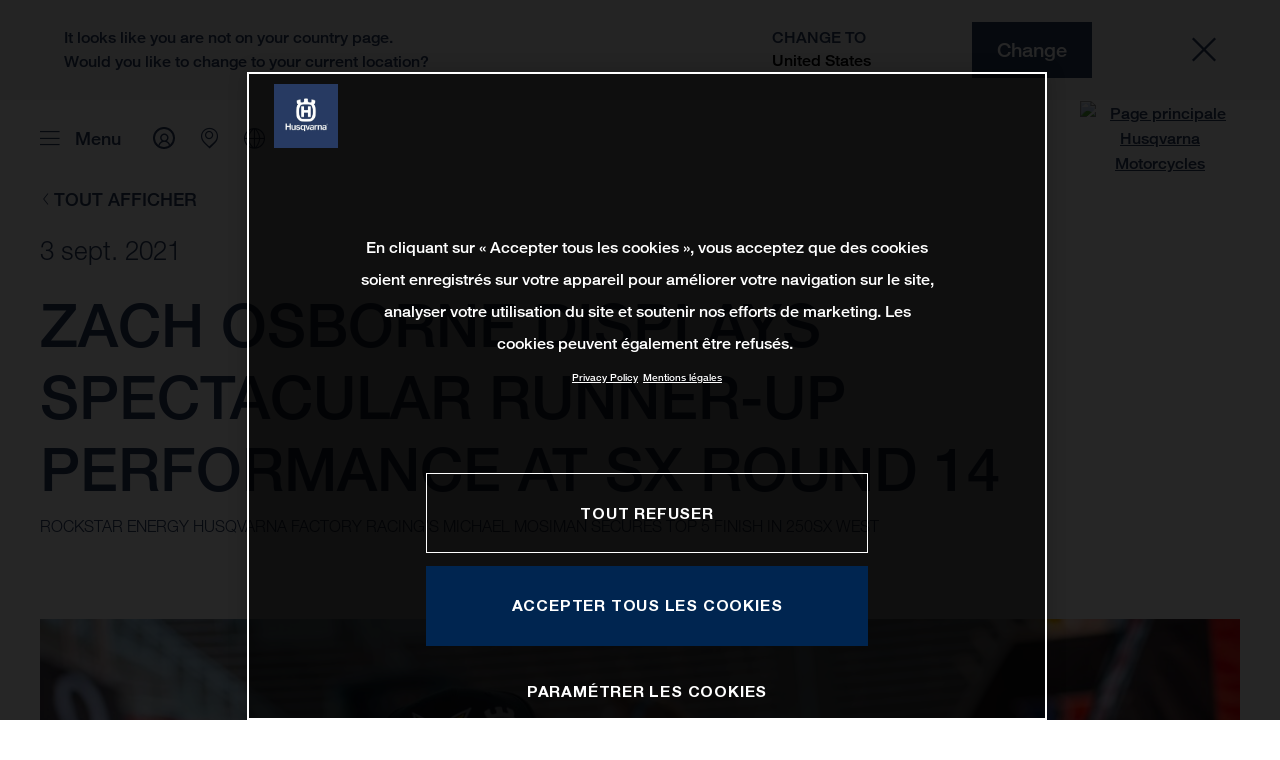

--- FILE ---
content_type: text/html;charset=utf-8
request_url: https://www.husqvarna-motorcycles.com/fr-fr/motorsport/motorsports-news/sx-rd-14.html
body_size: 136982
content:

<!DOCTYPE html>
<html lang="fr-FR">
  <head>
    <meta charset="UTF-8"/>
    <meta name="viewport" content="width=device-width, initial-scale=1"/>
    
    <title>SX RD 14 | Husqvarna France</title>
    <meta name="description" content="ROCKSTAR ENERGY HUSQVARNA FACTORY RACING’S MICHAEL MOSIMAN SECURES TOP 5 FINISH IN 250SX WEST"/>
    <meta name="template" content="husqvarna-motorcycles-news-page-template"/>
    <meta property="og:title" content="SX RD 14 | Husqvarna France"/>
    <meta property="og:description" content="ROCKSTAR ENERGY HUSQVARNA FACTORY RACING’S MICHAEL MOSIMAN SECURES TOP 5 FINISH IN 250SX WEST"/>
    <meta property="og:image" content="https://s7g10.scene7.com/is/image/ktm/72668_Zach Osborne HQV FC-450 Salt Lake SX 4 2020-002 (1)?$ogimage$"/>
    <meta property="og:url" content="https://www.husqvarna-motorcycles.com/fr-fr/motorsport/motorsports-news/sx-rd-14.html"/>
    <meta property="og:type" content="website"/>

    


    

    

    <script defer type="text/javascript" src="/.rum/@adobe/helix-rum-js@%5E2/dist/rum-standalone.js"></script>
<link rel="alternate" hreflang="en-IE" href="https://www.husqvarna-motorcycles.com/en-ie/motorsport/motorsports-news/sx-rd-14.html"/>
    <link rel="alternate" hreflang="en-US" href="https://www.husqvarna-motorcycles.com/en-us/motorsport/motorsports-news/sx-rd-14.html"/>
    <link rel="alternate" hreflang="en-EE" href="https://www.husqvarna-motorcycles.com/en-ee/motorsport/motorsports-news/sx-rd-14.html"/>
    <link rel="alternate" hreflang="es-BO" href="https://www.husqvarna-motorcycles.com/es-bo/motorsport/motorsports-news/sx-rd-14.html"/>
    <link rel="alternate" hreflang="en-IN" href="https://www.husqvarna-motorcycles.com/en-in/motorsport/motorsports-news/sx-rd-14.html"/>
    <link rel="alternate" hreflang="en-AE" href="https://www.husqvarna-motorcycles.com/en-ae/motorsport/motorsports-news/sx-rd-14.html"/>
    <link rel="alternate" hreflang="en-ZA" href="https://www.husqvarna-motorcycles.com/en-za/motorsport/motorsports-news/sx-rd-14.html"/>
    <link rel="alternate" hreflang="en-IQ" href="https://www.husqvarna-motorcycles.com/en-iq/motorsport/motorsports-news/sx-rd-14.html"/>
    <link rel="alternate" hreflang="en-MY" href="https://www.husqvarna-motorcycles.com/en-my/motorsport/motorsports-news/sx-rd-14.html"/>
    <link rel="alternate" hreflang="en-AU" href="https://www.husqvarna-motorcycles.com/en-au/motorsport/motorsports-news/sx-rd-14.html"/>
    <link rel="alternate" hreflang="en-VN" href="https://www.husqvarna-motorcycles.com/en-vn/motorsport/motorsports-news/sx-rd-14.html"/>
    <link rel="alternate" hreflang="de-CH" href="https://www.husqvarna-motorcycles.com/de-ch/motorsport/motorsports-news/sx-rd-14.html"/>
    <link rel="alternate" hreflang="ja-JP" href="https://www.husqvarna-motorcycles.com/ja-jp/motorsport/motorsports-news/sx-rd-14.html"/>
    <link rel="alternate" hreflang="en-NL" href="https://www.husqvarna-motorcycles.com/en-nl/motorsport/motorsports-news/sx-rd-14.html"/>
    <link rel="alternate" hreflang="en-NO" href="https://www.husqvarna-motorcycles.com/en-no/motorsport/motorsports-news/sx-rd-14.html"/>
    <link rel="alternate" hreflang="en-BE" href="https://www.husqvarna-motorcycles.com/en-be/motorsport/motorsports-news/sx-rd-14.html"/>
    <link rel="alternate" hreflang="es-GT" href="https://www.husqvarna-motorcycles.com/es-gt/motorsport/motorsports-news/sx-rd-14.html"/>
    <link rel="alternate" hreflang="en-JO" href="https://www.husqvarna-motorcycles.com/en-jo/motorsport/motorsports-news/sx-rd-14.html"/>
    <link rel="alternate" hreflang="en" href="https://www.husqvarna-motorcycles.com/en-int/motorsport/motorsports-news/sx-rd-14.html"/>
    <link rel="alternate" hreflang="es-CR" href="https://www.husqvarna-motorcycles.com/es-cr/motorsport/motorsports-news/sx-rd-14.html"/>
    <link rel="alternate" hreflang="es-CL" href="https://www.husqvarna-motorcycles.com/es-cl/motorsport/motorsports-news/sx-rd-14.html"/>
    <link rel="alternate" hreflang="fr-CA" href="https://www.husqvarna-motorcycles.com/fr-ca/motorsport/motorsports-news/sx-rd-14.html"/>
    <link rel="alternate" hreflang="es-CO" href="https://www.husqvarna-motorcycles.com/es-co/motorsport/motorsports-news/sx-rd-14.html"/>
    <link rel="alternate" hreflang="es-PE" href="https://www.husqvarna-motorcycles.com/es-pe/motorsport/motorsports-news/sx-rd-14.html"/>
    <link rel="alternate" hreflang="en-NZ" href="https://www.husqvarna-motorcycles.com/en-nz/motorsport/motorsports-news/sx-rd-14.html"/>
    <link rel="alternate" hreflang="es-PA" href="https://www.husqvarna-motorcycles.com/es-pa/motorsport/motorsports-news/sx-rd-14.html"/>
    <link rel="alternate" hreflang="fr-BE" href="https://www.husqvarna-motorcycles.com/fr-be/motorsport/motorsports-news/sx-rd-14.html"/>
    <link rel="alternate" hreflang="en-SC" href="https://www.husqvarna-motorcycles.com/en-sc/motorsport/motorsports-news/sx-rd-14.html"/>
    <link rel="alternate" hreflang="en-SE" href="https://www.husqvarna-motorcycles.com/en-se/motorsport/motorsports-news/sx-rd-14.html"/>
    <link rel="alternate" hreflang="en-SG" href="https://www.husqvarna-motorcycles.com/en-sg/motorsport/motorsports-news/sx-rd-14.html"/>
    <link rel="alternate" hreflang="it-CH" href="https://www.husqvarna-motorcycles.com/it-ch/motorsport/motorsports-news/sx-rd-14.html"/>
    <link rel="alternate" hreflang="en-SI" href="https://www.husqvarna-motorcycles.com/en-si/motorsport/motorsports-news/sx-rd-14.html"/>
    <link rel="alternate" hreflang="fr-FR" href="https://www.husqvarna-motorcycles.com/fr-fr/motorsport/motorsports-news/sx-rd-14.html"/>
    <link rel="alternate" hreflang="en-SK" href="https://www.husqvarna-motorcycles.com/en-sk/motorsport/motorsports-news/sx-rd-14.html"/>
    <link rel="alternate" hreflang="en-GB" href="https://www.husqvarna-motorcycles.com/en-gb/motorsport/motorsports-news/sx-rd-14.html"/>
    <link rel="alternate" hreflang="en-KE" href="https://www.husqvarna-motorcycles.com/en-ke/motorsport/motorsports-news/sx-rd-14.html"/>
    <link rel="alternate" hreflang="en-CA" href="https://www.husqvarna-motorcycles.com/en-ca/motorsport/motorsports-news/sx-rd-14.html"/>
    <link rel="alternate" hreflang="fr-TG" href="https://www.husqvarna-motorcycles.com/fr-tg/motorsport/motorsports-news/sx-rd-14.html"/>
    <link rel="alternate" hreflang="en-GR" href="https://www.husqvarna-motorcycles.com/en-gr/motorsport/motorsports-news/sx-rd-14.html"/>
    <link rel="alternate" hreflang="en-CN" href="https://www.husqvarna-motorcycles.com/en-cn/motorsport/motorsports-news/sx-rd-14.html"/>
    <link rel="alternate" hreflang="de-AT" href="https://www.husqvarna-motorcycles.com/de-at/motorsport/motorsports-news/sx-rd-14.html"/>
    <link rel="alternate" hreflang="x-default" href="https://www.husqvarna-motorcycles.com/en-int/motorsport/motorsports-news/sx-rd-14.html"/>
    <link rel="alternate" hreflang="en-KW" href="https://www.husqvarna-motorcycles.com/en-kw/motorsport/motorsports-news/sx-rd-14.html"/>
    <link rel="alternate" hreflang="fr-CH" href="https://www.husqvarna-motorcycles.com/fr-ch/motorsport/motorsports-news/sx-rd-14.html"/>
    <link rel="alternate" hreflang="es-EC" href="https://www.husqvarna-motorcycles.com/es-ec/motorsport/motorsports-news/sx-rd-14.html"/>
    <link rel="alternate" hreflang="en-TH" href="https://www.husqvarna-motorcycles.com/en-th/motorsport/motorsports-news/sx-rd-14.html"/>
    <link rel="alternate" hreflang="en-CZ" href="https://www.husqvarna-motorcycles.com/en-cz/motorsport/motorsports-news/sx-rd-14.html"/>
    <link rel="alternate" hreflang="en-CY" href="https://www.husqvarna-motorcycles.com/en-cy/motorsport/motorsports-news/sx-rd-14.html"/>
    <link rel="alternate" hreflang="en-LB" href="https://www.husqvarna-motorcycles.com/en-lb/motorsport/motorsports-news/sx-rd-14.html"/>
    <link rel="alternate" hreflang="en-PH" href="https://www.husqvarna-motorcycles.com/en-ph/motorsport/motorsports-news/sx-rd-14.html"/>
    <link rel="alternate" hreflang="en-PL" href="https://www.husqvarna-motorcycles.com/en-pl/motorsport/motorsports-news/sx-rd-14.html"/>
    <link rel="alternate" hreflang="de-DE" href="https://www.husqvarna-motorcycles.com/de-de/motorsport/motorsports-news/sx-rd-14.html"/>
    <link rel="alternate" hreflang="en-TR" href="https://www.husqvarna-motorcycles.com/en-tr/motorsport/motorsports-news/sx-rd-14.html"/>
    <link rel="alternate" hreflang="pt-BR" href="https://www.husqvarna-motorcycles.com/pt-br/motorsport/motorsports-news/sx-rd-14.html"/>
    <link rel="alternate" hreflang="es-UY" href="https://www.husqvarna-motorcycles.com/es-uy/motorsport/motorsports-news/sx-rd-14.html"/>
    <link rel="alternate" hreflang="en-PT" href="https://www.husqvarna-motorcycles.com/en-pt/motorsport/motorsports-news/sx-rd-14.html"/>
    <link rel="alternate" hreflang="es-ES" href="https://www.husqvarna-motorcycles.com/es-es/motorsport/motorsports-news/sx-rd-14.html"/>
    <link rel="alternate" hreflang="en-DK" href="https://www.husqvarna-motorcycles.com/en-dk/motorsport/motorsports-news/sx-rd-14.html"/>
    <link rel="alternate" hreflang="es-VE" href="https://www.husqvarna-motorcycles.com/es-ve/motorsport/motorsports-news/sx-rd-14.html"/>
    <link rel="alternate" hreflang="en-LT" href="https://www.husqvarna-motorcycles.com/en-lt/motorsport/motorsports-news/sx-rd-14.html"/>
    <link rel="alternate" hreflang="es-MX" href="https://www.husqvarna-motorcycles.com/es-mx/motorsport/motorsports-news/sx-rd-14.html"/>
    <link rel="alternate" hreflang="en-DO" href="https://www.husqvarna-motorcycles.com/en-do/motorsport/motorsports-news/sx-rd-14.html"/>
    <link rel="alternate" hreflang="en-HR" href="https://www.husqvarna-motorcycles.com/en-hr/motorsport/motorsports-news/sx-rd-14.html"/>
    <link rel="alternate" hreflang="en-LV" href="https://www.husqvarna-motorcycles.com/en-lv/motorsport/motorsports-news/sx-rd-14.html"/>
    <link rel="alternate" hreflang="en-HU" href="https://www.husqvarna-motorcycles.com/en-hu/motorsport/motorsports-news/sx-rd-14.html"/>
    <link rel="alternate" hreflang="it-IT" href="https://www.husqvarna-motorcycles.com/it-it/motorsport/motorsports-news/sx-rd-14.html"/>
    <link rel="alternate" hreflang="es-AR" href="https://www.husqvarna-motorcycles.com/es-ar/motorsport/motorsports-news/sx-rd-14.html"/>
    <link rel="alternate" hreflang="en-QA" href="https://www.husqvarna-motorcycles.com/en-qa/motorsport/motorsports-news/sx-rd-14.html"/>
    <link rel="alternate" hreflang="es-NI" href="https://www.husqvarna-motorcycles.com/es-ni/motorsport/motorsports-news/sx-rd-14.html"/>
    <link rel="alternate" hreflang="en-ID" href="https://www.husqvarna-motorcycles.com/en-id/motorsport/motorsports-news/sx-rd-14.html"/>



    <!-- Google Tag Manager -->
    <script>(function(w,d,s,l,i){w[l]=w[l]||[];w[l].push({'gtm.start':
            new Date().getTime(),event:'gtm.js','gtm.pageId':"115384557"});
        var f=d.getElementsByTagName(s)[0],
            j=d.createElement(s),dl=l!='dataLayer'?'&l='+l:'';j.async=true;j.src=
            'https://www.googletagmanager.com/gtm.js?id='+i+dl;f.parentNode.insertBefore(j,f);
    })(window,document,'script','dataLayer',"GTM-WBHPR3M");
    </script>
    <!-- End Google Tag Manager -->




    <script>
      !function (sCDN, sCDNProject, sCDNWorkspace, sCDNVers) {
        if (
            window.localStorage !== null &&
            typeof window.localStorage === "object" &&
            typeof window.localStorage.getItem === "function" &&
            window.sessionStorage !== null &&
            typeof window.sessionStorage === "object" &&
            typeof window.sessionStorage.getItem === "function"
        ) {
          sCDNVers =
              window.sessionStorage.getItem("jts_preview_version") ||
              window.localStorage.getItem("jts_preview_version") ||
              sCDNVers;
        }
        window.jentis = window.jentis || {};
        window.jentis.config = window.jentis.config || {};
        window.jentis.config.frontend = window.jentis.config.frontend || {};
        window.jentis.config.frontend.cdnhost =
            sCDN + "/get/" + sCDNWorkspace + "/web/" + sCDNVers + "/";
        window.jentis.config.frontend.vers = sCDNVers;
        window.jentis.config.frontend.env = sCDNWorkspace;
        window.jentis.config.frontend.project = sCDNProject;
        window._jts = window._jts || [];
        var f = document.getElementsByTagName("script")[0];
        var j = document.createElement("script");
        j.async = true;
        j.src = window.jentis.config.frontend.cdnhost + "h6w2gn.js";
        f.parentNode.insertBefore(j, f);
      }("https://eajn1v.husqvarna-motorcycles.com", "husqvarna-motorcycles-com", "live", "_");

      _jts.push({ track: "pageview" });
      _jts.push({ track: "submit" });
    </script>




    <script src="https://cdn.cookielaw.org/scripttemplates/otSDKStub.js" data-document-language="true" type="text/javascript" charset="UTF-8" data-domain-script="e338772a-4fad-4b2e-870b-56a247535668"></script>
    <script type="text/javascript">
         function OptanonWrapper () {
            var html = document.getElementsByTagName('html')[0];
            // eslint-disable-next-line no-undef
            html.dispatchEvent(new CustomEvent('consentChanged', { detail: { activeGroups: OptanonActiveGroups } }));
        }
    </script>




    



    
    
        
    
<link rel="stylesheet" href="/etc.clientlibs/ktm-common/clientlibs/hqv.lc-31d6cfe0d16ae931b73c-08102f19a61ed3b84c28-f9f757d6965beb2b6df2-c0a0d4f057d92c22f589-31d6cfe0d16ae931b73c-d3c1b7767953b276e864-lc.min.css" type="text/css">
<link rel="stylesheet" href="/etc.clientlibs/ktm-common/clientlibs/clientlib-grid.lc-86852e7323ed8019b9c2f1321e88cda7-lc.min.css" type="text/css">
<link rel="stylesheet" href="/etc.clientlibs/ktm-common/frontend2/brands/hqv.lc-d38de029bed61b4c3a6fb50a7c9d857c-lc.min.css" type="text/css">



    
    
    
    
    
    
    <meta http-equiv="X-UA-Compatible" content="IE=edge"/>





    <link rel="canonical" href="https://www.husqvarna-motorcycles.com/fr-fr/motorsport/motorsports-news/sx-rd-14.html"/>


    
    
    

    

    
    
    

    
    <link rel="icon" sizes="32x32" href="/icon-32x32.png"/>
    <link rel="icon" sizes="128x128" href="/icon-128x128.png"/>
    <link rel="icon" sizes="180x180" href="/icon-180x180.png"/>
    <link rel="icon" sizes="192x192" href="/icon-192x192.png"/>

    <link rel="apple-touch-icon" href="/icon.png"/>
    <link rel="apple-touch-icon-precomposed" href="/icon.png"/>
    <link rel="apple-touch-icon" sizes="32x32" href="/icon-32x32.png"/>
    <link rel="apple-touch-icon" sizes="120x120" href="/icon-120x120.png"/>
    <link rel="apple-touch-icon-precompiled" sizes="120x120" href="/icon-120x120.png"/>
    <link rel="apple-touch-icon" sizes="128x128" href="/icon-128x128.png"/>
    <link rel="apple-touch-icon" sizes="152x152" href="/icon-152x152.png"/>
    <link rel="apple-touch-icon-precompiled" sizes="152x152" href="/icon-152x152.png"/>
    <link rel="apple-touch-icon" sizes="167x167" href="/icon-167x167.png"/>
    <link rel="apple-touch-icon" sizes="180x180" href="/icon-180x180.png"/>
    <link rel="apple-touch-icon" sizes="192x192" href="/icon-192x192.png"/>


    

    <script id="pageInfo" type="application/json">
{
  "path" : "/content/websites/husqvarna-motorcycles-com/europe/fr/fr/motorsport/motorsports-news/sx-rd-14",
  "brand" : "husqvarna-motorcycles"
}
    </script>

</head>
  <body class="basicpage page">
    
<div class="c-country-suggestion-bar component js-country-suggestion-bar" data-isGG="false" data-isHQV="true">
  <div class="c-country-suggestion-bar__container">
    <p class="c-country-suggestion-bar__container-infotext component js-infotext"></p>
    <div class="c-country-suggestion-bar__container-country-suggestion">
      <p class="component js-destination-label"></p>
      <p class="component js-country-name"></p>
    </div>
    <button class="c-country-suggestion-bar__container-button component js-button-element"></button>
    <div class="c-btn__link c-btn__link-icon component js-button-close">
      <div class="c-btn__icon component">
        <i class="icon icon-delete"></i>
      </div>
    </div>
  </div>
</div>

    
    
      



      

  <!-- Google Tag Manager (noscript) -->
  <noscript>
    <iframe src="https://www.googletagmanager.com/ns.html?id=GTM-WBHPR3M" height="0" width="0" style="display:none;visibility:hidden"></iframe>
  </noscript>
  <!-- End Google Tag Manager (noscript) -->

<div class="root responsivegrid">


<div class="aem-Grid aem-Grid--12 aem-Grid--default--12 ">
    
    <div class="header aem-GridColumn aem-GridColumn--default--12">
    
<!-- Start of Cached Component (Jan 22, 2026, 4:59:40 AM, justRefreshed=false) -->
<!-- /content/websites/husqvarna-motorcycles-com/europe/fr/fr @ husqvarna-motorcycles-com/components/structure/navigation @ DISABLED (still valid for 27.41 min) -->

<!-- Start of Cached Component (Jan 22, 2026, 4:27:10 AM, justRefreshed=false) -->
<!-- /content/websites/husqvarna-motorcycles-com/europe/fr/fr @ husqvarna-motorcycles-com/components/structure/navigation @ DISABLED (still valid for 4.83 min) -->

  
  <header class="nav js-nav component">
    <div class="container">
      <div class="nav">
        <nav class="nav__items js-nav__items js-calcviewheight" data-offset-sm="130" data-offset-md="200" data-height-auto-lg="true" data-height-auto-xl="true">
          
          
  
  <ul class="level-1">
    
    
    
    <li class="js-has-items accordion headerNav--models models">
      <span class="heading" data-image="f5d79b4f-a62c-4f60-9faa-7ea7b90ed384" data-level="1">Modèles</span>
      <div class="content">
        
        <ul class="level-2">
          <li class="js-has-items accordion">
            <span class="headerNavItem headerNavItem--lvl2 heading" data-level="2" href="/content/websites/husqvarna-motorcycles-com/europe/fr/fr/models/1001559384.html" target="_self" data-image="78a68358-44c4-4381-bc96-c682a09d2476">
              Motocross
              
            </span>
            <div class="content">
              
              <a href="https://www.husqvarna-motorcycles.com/fr-fr/models/motocross.html" target="_self" class="overview-link">Tout voir</a>
              
              <ul class="level-3">
                <li class="js-has-items accordion">
                  <span class="headerNavItem headerNavItem--lvl3 heading" data-level="3" href="/content/websites/husqvarna-motorcycles-com/europe/fr/fr/models/1001559384/1003833117.html" target="_self">Kids</span>
                  <div class="content">
                    <!--/ * iterate over level 4 entries * /-->
                    <ul class="level-4">
                      <li>
                        <a class="headerNavItem headerNavItem--lvl4 js-has-image" data-level="4" href="https://www.husqvarna-motorcycles.com/fr-fr/models/motocross/kids/tc-85-19-16-2026.html" target="_self" data-image="e631ad7a-d8f6-4a09-8ec7-f2e069b56af0">
                          TC 85 19/16 | 2026
                          
                        </a>
                      </li>
                    
                      <li>
                        <a class="headerNavItem headerNavItem--lvl4 js-has-image" data-level="4" href="https://www.husqvarna-motorcycles.com/fr-fr/models/motocross/kids/tc-85-17-14-2026.html" target="_self" data-image="4a3f48f2-72e2-4216-98f1-cbe4cd095e0e">
                          TC 85 17/14 | 2026
                          
                        </a>
                      </li>
                    
                      <li>
                        <a class="headerNavItem headerNavItem--lvl4 js-has-image" data-level="4" href="https://www.husqvarna-motorcycles.com/fr-fr/models/motocross/kids/tc-65-2026.html" target="_self" data-image="a114ea3b-4de6-4185-96f8-8b9a92765d69">
                          TC 65 | 2026
                          
                        </a>
                      </li>
                    
                      <li>
                        <a class="headerNavItem headerNavItem--lvl4 js-has-image" data-level="4" href="https://www.husqvarna-motorcycles.com/fr-fr/models/motocross/kids/tc-50-2026.html" target="_self" data-image="f896c757-fcb8-4ec6-af25-f50cf9043449">
                          TC 50 | 2026
                          
                        </a>
                      </li>
                    </ul>
                  </div>
                </li>
              
                <li class="js-has-items accordion">
                  <span class="headerNavItem headerNavItem--lvl3 heading" data-level="3" href="/content/websites/husqvarna-motorcycles-com/europe/fr/fr/models/1001559384/1001559387.html" target="_self">2-temps</span>
                  <div class="content">
                    <!--/ * iterate over level 4 entries * /-->
                    <ul class="level-4">
                      <li>
                        <a class="headerNavItem headerNavItem--lvl4 js-has-image" data-level="4" href="https://www.husqvarna-motorcycles.com/fr-fr/models/motocross/2-temps/tc-250-2026.html" target="_self" data-image="1e0127d1-9f8b-4751-9bdd-279015c7d894">
                          TC 250 | 2026
                          
                        </a>
                      </li>
                    
                      <li>
                        <a class="headerNavItem headerNavItem--lvl4 js-has-image" data-level="4" href="https://www.husqvarna-motorcycles.com/fr-fr/models/motocross/2-temps/tc-125-2026.html" target="_self" data-image="a2af6e78-40ed-4668-84e2-62248c66ec6a">
                          TC 125 | 2026
                          
                        </a>
                      </li>
                    </ul>
                  </div>
                </li>
              
                <li class="js-has-items accordion">
                  <span class="headerNavItem headerNavItem--lvl3 heading" data-level="3" href="/content/websites/husqvarna-motorcycles-com/europe/fr/fr/models/1001559384/1001559388.html" target="_self">4-temps</span>
                  <div class="content">
                    <!--/ * iterate over level 4 entries * /-->
                    <ul class="level-4">
                      <li>
                        <a class="headerNavItem headerNavItem--lvl4 js-has-image" data-level="4" href="https://www.husqvarna-motorcycles.com/fr-fr/models/motocross/4-temps/fc-450-2026.html" target="_self" data-image="b0303773-9aa6-45fa-81aa-a2f4be5c2a5e">
                          FC 450 | 2026
                          
                        </a>
                      </li>
                    
                      <li>
                        <a class="headerNavItem headerNavItem--lvl4 js-has-image" data-level="4" href="https://www.husqvarna-motorcycles.com/fr-fr/models/motocross/4-temps/fc-250-2026.html" target="_self" data-image="c3845dd2-0bab-44b9-bfac-a7bbc673cf20">
                          FC 250 | 2026
                          
                        </a>
                      </li>
                    
                      <li>
                        <a class="headerNavItem headerNavItem--lvl4 js-has-image" data-level="4" href="https://www.husqvarna-motorcycles.com/fr-fr/models/motocross/4-temps/fc-350-2025.html" target="_self" data-image="9348bfe2-44c4-48ec-b87e-ffed8cb17db7">
                          FC 350 | 2025
                          
                        </a>
                      </li>
                    </ul>
                  </div>
                </li>
              
                <li class="js-has-items accordion">
                  <span class="headerNavItem headerNavItem--lvl3 heading" data-level="3" href="/content/websites/husqvarna-motorcycles-com/europe/fr/fr/models/1001559384/1004305087.html" target="_self">Heritage</span>
                  <div class="content">
                    <!--/ * iterate over level 4 entries * /-->
                    <ul class="level-4">
                      <li>
                        <a class="headerNavItem headerNavItem--lvl4 js-has-image" data-level="4" href="https://www.husqvarna-motorcycles.com/fr-fr/models/motocross/heritage/tc-300-heritage-2025.html" target="_self" data-image="86f7caef-6202-4721-8070-c1ffd8e3aae4">
                          TC 300 Heritage | 2025
                          
                        </a>
                      </li>
                    
                      <li>
                        <a class="headerNavItem headerNavItem--lvl4 js-has-image" data-level="4" href="https://www.husqvarna-motorcycles.com/fr-fr/models/motocross/heritage/tc-250-heritage-2025.html" target="_self" data-image="62efb133-1f3c-4edd-bded-0cf55a2b4087">
                          TC 250 Heritage | 2025
                          
                        </a>
                      </li>
                    
                      <li>
                        <a class="headerNavItem headerNavItem--lvl4 js-has-image" data-level="4" href="https://www.husqvarna-motorcycles.com/fr-fr/models/motocross/heritage/tc-150-heritage-2025.html" target="_self" data-image="7611eef5-a30c-4a4c-981e-02f5c56be680">
                          TC 150 Heritage | 2025
                          
                        </a>
                      </li>
                    
                      <li>
                        <a class="headerNavItem headerNavItem--lvl4 js-has-image" data-level="4" href="https://www.husqvarna-motorcycles.com/fr-fr/models/motocross/heritage/tc-125-heritage-2025.html" target="_self" data-image="d4453c61-000c-4334-873e-a1c1facbd29d">
                          TC 125 Heritage | 2025
                          
                        </a>
                      </li>
                    </ul>
                  </div>
                </li>
              </ul>
            </div>
          </li>
        
          <li class="js-has-items accordion">
            <span class="headerNavItem headerNavItem--lvl2 heading" data-level="2" href="/content/websites/husqvarna-motorcycles-com/europe/fr/fr/models/1001559385.html" target="_self" data-image="2cb064b9-d350-4c4c-a442-5faa632634fb">
              Enduro
              
            </span>
            <div class="content">
              
              <a href="https://www.husqvarna-motorcycles.com/fr-fr/models/enduro.html" target="_self" class="overview-link">Tout voir</a>
              
              <ul class="level-3">
                <li class="js-has-items accordion">
                  <span class="headerNavItem headerNavItem--lvl3 heading" data-level="3" href="/content/websites/husqvarna-motorcycles-com/europe/fr/fr/models/1001559385/1001559389.html" target="_self">2-temps</span>
                  <div class="content">
                    <!--/ * iterate over level 4 entries * /-->
                    <ul class="level-4">
                      <li>
                        <a class="headerNavItem headerNavItem--lvl4 js-has-image" data-level="4" href="https://www.husqvarna-motorcycles.com/fr-fr/models/enduro/2-temps/te-300-pro-2026.html" target="_self" data-image="eff30a08-1087-42d4-9a49-3af954cf8091">
                          TE 300 PRO | 2026
                          
                        </a>
                      </li>
                    
                      <li>
                        <a class="headerNavItem headerNavItem--lvl4 js-has-image" data-level="4" href="https://www.husqvarna-motorcycles.com/fr-fr/models/enduro/2-temps/te-300-2026.html" target="_self" data-image="a400b7e8-a68d-4455-ac13-37d65053757b">
                          TE 300 | 2026
                          
                        </a>
                      </li>
                    
                      <li>
                        <a class="headerNavItem headerNavItem--lvl4 js-has-image" data-level="4" href="https://www.husqvarna-motorcycles.com/fr-fr/models/enduro/2-temps/te-125-2026.html" target="_self" data-image="03e574cf-ef3d-45c4-91cb-09e48933b30c">
                          TE 125 | 2026
                          
                        </a>
                      </li>
                    </ul>
                  </div>
                </li>
              
                <li class="js-has-items accordion">
                  <span class="headerNavItem headerNavItem--lvl3 heading" data-level="3" href="/content/websites/husqvarna-motorcycles-com/europe/fr/fr/models/1001559385/1001559390.html" target="_self">4-temps</span>
                  <div class="content">
                    <!--/ * iterate over level 4 entries * /-->
                    <ul class="level-4">
                      <li>
                        <a class="headerNavItem headerNavItem--lvl4 js-has-image" data-level="4" href="https://www.husqvarna-motorcycles.com/fr-fr/models/enduro/4-temps/fe-501-2026.html" target="_self" data-image="aa22aa84-1c55-4d64-ba48-daf122c4ee45">
                          FE 501 | 2026
                          
                        </a>
                      </li>
                    
                      <li>
                        <a class="headerNavItem headerNavItem--lvl4 js-has-image" data-level="4" href="https://www.husqvarna-motorcycles.com/fr-fr/models/enduro/4-temps/fe-450-2026.html" target="_self" data-image="db090116-e438-4723-9025-de3be0415220">
                          FE 450 | 2026
                          
                        </a>
                      </li>
                    
                      <li>
                        <a class="headerNavItem headerNavItem--lvl4 js-has-image" data-level="4" href="https://www.husqvarna-motorcycles.com/fr-fr/models/enduro/4-temps/fe-350-pro-2026.html" target="_self" data-image="2e3a6869-ba03-434f-8fca-a01620cd0fdf">
                          FE 350 PRO | 2026
                          
                        </a>
                      </li>
                    
                      <li>
                        <a class="headerNavItem headerNavItem--lvl4 js-has-image" data-level="4" href="https://www.husqvarna-motorcycles.com/fr-fr/models/enduro/4-temps/fe-350-2026.html" target="_self" data-image="11d432d7-e46b-4515-8de5-e2bf68146727">
                          FE 350 | 2026
                          
                        </a>
                      </li>
                    
                      <li>
                        <a class="headerNavItem headerNavItem--lvl4 js-has-image" data-level="4" href="https://www.husqvarna-motorcycles.com/fr-fr/models/enduro/4-temps/fe-250-2026.html" target="_self" data-image="c0afe3f9-706a-4d45-a3c6-a7880293000c">
                          FE 250 | 2026
                          
                        </a>
                      </li>
                    </ul>
                  </div>
                </li>
              
                <li class="js-has-items accordion">
                  <span class="headerNavItem headerNavItem--lvl3 heading" data-level="3" href="/content/websites/husqvarna-motorcycles-com/europe/fr/fr/models/1001559385/1004303533.html" target="_self">Heritage</span>
                  <div class="content">
                    <!--/ * iterate over level 4 entries * /-->
                    <ul class="level-4">
                      <li>
                        <a class="headerNavItem headerNavItem--lvl4 js-has-image" data-level="4" href="https://www.husqvarna-motorcycles.com/fr-fr/models/enduro/heritage/fe-501-heritage-2025.html" target="_self" data-image="d4640853-1fa6-43f5-87bd-44eb46f680af">
                          FE 501 Heritage | 2025
                          
                        </a>
                      </li>
                    
                      <li>
                        <a class="headerNavItem headerNavItem--lvl4 js-has-image" data-level="4" href="https://www.husqvarna-motorcycles.com/fr-fr/models/enduro/heritage/fe-450-heritage-2025.html" target="_self" data-image="4dc8de0e-60e9-4343-a19f-48a98c1fd61c">
                          FE 450 Heritage | 2025
                          
                        </a>
                      </li>
                    
                      <li>
                        <a class="headerNavItem headerNavItem--lvl4 js-has-image" data-level="4" href="https://www.husqvarna-motorcycles.com/fr-fr/models/enduro/heritage/fe-350-heritage-2025.html" target="_self" data-image="ce325067-cfa2-4ccf-8976-7b6e65770a19">
                          FE 350 Heritage | 2025
                          
                        </a>
                      </li>
                    
                      <li>
                        <a class="headerNavItem headerNavItem--lvl4 js-has-image" data-level="4" href="https://www.husqvarna-motorcycles.com/fr-fr/models/enduro/heritage/fe-250-heritage-2025.html" target="_self" data-image="0f8e42ff-d69a-4d94-beb2-3ac73ddc4b0e">
                          FE 250 Heritage | 2025
                          
                        </a>
                      </li>
                    
                      <li>
                        <a class="headerNavItem headerNavItem--lvl4 js-has-image" data-level="4" href="https://www.husqvarna-motorcycles.com/fr-fr/models/enduro/heritage/te-300-heritage-2025.html" target="_self" data-image="80881eba-4c1b-4454-aa51-72a99608496e">
                          TE 300 Heritage | 2025
                          
                        </a>
                      </li>
                    
                      <li>
                        <a class="headerNavItem headerNavItem--lvl4 js-has-image" data-level="4" href="https://www.husqvarna-motorcycles.com/fr-fr/models/enduro/heritage/te-250-heritage-2025.html" target="_self" data-image="47694213-f05a-4552-a14f-2420f14dba45">
                          TE 250 Heritage 2025
                          
                        </a>
                      </li>
                    </ul>
                  </div>
                </li>
              </ul>
            </div>
          </li>
        
          <li class="js-has-items accordion">
            <span class="headerNavItem headerNavItem--lvl2 heading" data-level="2" href="/content/websites/husqvarna-motorcycles-com/europe/fr/fr/models/1002343613.html" target="_self" data-image="2e474645-209a-4888-80f4-6acd1658e67d">
              Travel
              
            </span>
            <div class="content">
              
              <a href="https://www.husqvarna-motorcycles.com/fr-fr/models/travel.html" target="_self" class="overview-link">Tout voir</a>
              
              <ul class="level-4">
                <li>
                  <a class="headerNavItem headerNavItem--lvl4 heading" data-level="4" href="https://www.husqvarna-motorcycles.com/fr-fr/models/travel/norden-901-expedition2026.html" target="_self" data-image="24b8ba9e-0699-4d58-9cd4-a9c9443749ee">Norden 901 Expedition | 2026</a>
                  
                </li>
              
                <li>
                  <a class="headerNavItem headerNavItem--lvl4 heading" data-level="4" href="https://www.husqvarna-motorcycles.com/fr-fr/models/travel/norden-901-2026.html" target="_self" data-image="a7ab406b-7a2f-47b2-90a2-2288c0004807">Norden 901 | 2026</a>
                  
                </li>
              
                <li>
                  <a class="headerNavItem headerNavItem--lvl4 heading" data-level="4" href="https://www.husqvarna-motorcycles.com/fr-fr/models/travel/701-enduro-2026.html" target="_self" data-image="75e7cf05-aba5-4dc8-8c81-8c2016ee47c2">701 Enduro | 2026</a>
                  
                </li>
              </ul>
            </div>
          </li>
        
          <li class="js-has-items accordion">
            <span class="headerNavItem headerNavItem--lvl2 heading" data-level="2" href="/content/websites/husqvarna-motorcycles-com/europe/fr/fr/models/1002609846.html" target="_self" data-image="bedce2ba-a2bf-4a56-8bca-ae46190b55ca">
              Naked
              
            </span>
            <div class="content">
              
              <a href="https://www.husqvarna-motorcycles.com/fr-fr/models/naked.html" target="_self" class="overview-link">Tout voir</a>
              
              <ul class="level-3">
                <li class="js-has-items accordion">
                  <span class="headerNavItem headerNavItem--lvl3 heading" data-level="3" href="/content/websites/husqvarna-motorcycles-com/europe/fr/fr/models/1002609846/1002621917.html" target="_self">Svartpilen</span>
                  <div class="content">
                    <!--/ * iterate over level 4 entries * /-->
                    <ul class="level-4">
                      <li>
                        <a class="headerNavItem headerNavItem--lvl4 js-has-image" data-level="4" href="https://www.husqvarna-motorcycles.com/fr-fr/models/naked/svartpilen/svartpilen-801-l2025.html" target="_self" data-image="aa16aaba-3e85-4651-9c19-b259e0832151">
                          Svartpilen 801 L | 2025
                          
                        </a>
                      </li>
                    
                      <li>
                        <a class="headerNavItem headerNavItem--lvl4 js-has-image" data-level="4" href="https://www.husqvarna-motorcycles.com/fr-fr/models/naked/svartpilen/svartpilen-801-2025.html" target="_self" data-image="91ce437e-156d-45b3-aee0-cdc348b53552">
                          Svartpilen 801 | 2025
                          
                        </a>
                      </li>
                    
                      <li>
                        <a class="headerNavItem headerNavItem--lvl4 js-has-image" data-level="4" href="https://www.husqvarna-motorcycles.com/fr-fr/models/naked/svartpilen/svartpilen-401-2025.html" target="_self" data-image="62c4f04a-3e10-4af8-9be6-a1a4f2b4c743">
                          Svartpilen 401 | 2025
                          
                        </a>
                      </li>
                    
                      <li>
                        <a class="headerNavItem headerNavItem--lvl4 js-has-image" data-level="4" href="https://www.husqvarna-motorcycles.com/fr-fr/models/naked/svartpilen/svartpilen-125-2025.html" target="_self" data-image="a7e41e73-fcd5-4d1b-8910-0a124bdf5cae">
                          Svartpilen 125 | 2025
                          
                        </a>
                      </li>
                    
                      <li>
                        <a class="headerNavItem headerNavItem--lvl4 js-has-image" data-level="4" href="https://www.husqvarna-motorcycles.com/fr-fr/models/naked/svartpilen/svartpilen-801-2024.html" target="_self" data-image="f0d10555-f11e-46be-a5d2-162b300ce991">
                          Svartpilen 801 | 2024
                          
                        </a>
                      </li>
                    </ul>
                  </div>
                </li>
              
                <li class="js-has-items accordion">
                  <span class="headerNavItem headerNavItem--lvl3 heading" data-level="3" href="/content/websites/husqvarna-motorcycles-com/europe/fr/fr/models/1002609846/1002621919.html" target="_self">Vitpilen</span>
                  <div class="content">
                    <!--/ * iterate over level 4 entries * /-->
                    <ul class="level-4">
                      <li>
                        <a class="headerNavItem headerNavItem--lvl4 js-has-image" data-level="4" href="https://www.husqvarna-motorcycles.com/fr-fr/models/naked/vitpilen/vitpilen-801-l-2025.html" target="_self" data-image="195a5f80-8668-4059-bc87-077a436a61aa">
                          Vitpilen 801 L | 2025
                          
                        </a>
                      </li>
                    
                      <li>
                        <a class="headerNavItem headerNavItem--lvl4 js-has-image" data-level="4" href="https://www.husqvarna-motorcycles.com/fr-fr/models/naked/vitpilen/vitpilen-801-2025.html" target="_self" data-image="c502e91f-d840-4c0b-b6b6-a92c9950bb82">
                          Vitpilen 801 | 2025
                          
                        </a>
                      </li>
                    
                      <li>
                        <a class="headerNavItem headerNavItem--lvl4 js-has-image" data-level="4" href="https://www.husqvarna-motorcycles.com/fr-fr/models/naked/vitpilen/vitpilen-401-2025.html" target="_self" data-image="5cd4abcb-b4f6-49f5-a4d1-840984185f2d">
                          Vitpilen 401 | 2025
                          
                        </a>
                      </li>
                    
                      <li>
                        <a class="headerNavItem headerNavItem--lvl4 js-has-image" data-level="4" href="https://www.husqvarna-motorcycles.com/fr-fr/models/naked/vitpilen/vitpilen-125-2025.html" target="_self" data-image="38485a7f-c6bf-4926-823f-3f98890b2bea">
                          Vitpilen 125 | 2025
                          
                        </a>
                      </li>
                    </ul>
                  </div>
                </li>
              </ul>
            </div>
          </li>
        
          <li class="js-has-items accordion">
            <span class="headerNavItem headerNavItem--lvl2 heading" data-level="2" href="/content/websites/husqvarna-motorcycles-com/europe/fr/fr/models/1001559386.html" target="_self" data-image="c7c3a26f-3340-4b23-b437-68de9b49a711">
              Supermoto
              
            </span>
            <div class="content">
              
              <a href="https://www.husqvarna-motorcycles.com/fr-fr/models/supermoto.html" target="_self" class="overview-link">Tout voir</a>
              
              <ul class="level-4">
                <li>
                  <a class="headerNavItem headerNavItem--lvl4 heading" data-level="4" href="https://www.husqvarna-motorcycles.com/fr-fr/models/supermoto/701-supermoto-2026.html" target="_self" data-image="25e7d0c3-9366-4aba-bce7-eb92f4dbb814">701 Supermoto | 2026</a>
                  
                </li>
              
                <li>
                  <a class="headerNavItem headerNavItem--lvl4 heading" data-level="4" href="https://www.husqvarna-motorcycles.com/fr-fr/models/supermoto/fs-450-2026.html" target="_self" data-image="300b34ed-af85-40f7-8554-41c7ca416d22">FS 450 | 2026</a>
                  
                </li>
              </ul>
            </div>
          </li>
        
          <li class="js-has-items accordion">
            <span class="headerNavItem headerNavItem--lvl2 heading" data-level="2" href="/content/websites/husqvarna-motorcycles-com/europe/fr/fr/models/1003413247.html" target="_self" data-image="618c1bc0-f86f-41b6-bbae-1c6691eb7361">
              Electric
              
            </span>
            <div class="content">
              
              <a href="https://www.husqvarna-motorcycles.com/fr-fr/models/electric.html" target="_self" class="overview-link">Tout voir</a>
              
              <ul class="level-3">
                <li class="js-has-items accordion">
                  <span class="headerNavItem headerNavItem--lvl3 heading" data-level="3" href="/content/websites/husqvarna-motorcycles-com/europe/fr/fr/models/1003413247/1003413249.html" target="_self">Electric Balance Bikes</span>
                  <div class="content">
                    <!--/ * iterate over level 4 entries * /-->
                    <ul class="level-4">
                      <li>
                        <a class="headerNavItem headerNavItem--lvl4 js-has-image" data-level="4" href="https://www.husqvarna-motorcycles.com/fr-fr/models/electric/balance-bikes-kids/ee-1-20.html" target="_self" data-image="22340774-728b-46fe-8df4-092fe7386e95">
                          EE 1.20
                          
                        </a>
                      </li>
                    
                      <li>
                        <a class="headerNavItem headerNavItem--lvl4 js-has-image" data-level="4" href="https://www.husqvarna-motorcycles.com/fr-fr/models/electric/balance-bikes-kids/ee-1-16.html" target="_self" data-image="17561038-4a5d-4652-915f-f9fe331171a2">
                          EE 1.16
                          
                        </a>
                      </li>
                    
                      <li>
                        <a class="headerNavItem headerNavItem--lvl4 js-has-image" data-level="4" href="https://www.husqvarna-motorcycles.com/fr-fr/models/electric/balance-bikes-kids/ee-1-12.html" target="_self" data-image="fc9caf49-5670-44b9-ad55-352712ef0b25">
                          EE 1.12
                          
                        </a>
                      </li>
                    </ul>
                  </div>
                </li>
              
                <li class="js-has-items accordion">
                  <span class="headerNavItem headerNavItem--lvl3 heading" data-level="3" href="/content/websites/husqvarna-motorcycles-com/europe/fr/fr/models/1003413247/1003413248.html" target="_self">Motocross Kids</span>
                  <div class="content">
                    <!--/ * iterate over level 4 entries * /-->
                    <ul class="level-4">
                      <li>
                        <a class="headerNavItem headerNavItem--lvl4 js-has-image" data-level="4" href="https://www.husqvarna-motorcycles.com/fr-fr/models/electric/motocross-kids/ee-5-2025.html" target="_self" data-image="cef99ff8-ffe9-4cf7-8b4a-aa0c8a2f8926">
                          EE 5 | 2025
                          
                        </a>
                      </li>
                    
                      <li>
                        <a class="headerNavItem headerNavItem--lvl4 js-has-image" data-level="4" href="https://www.husqvarna-motorcycles.com/fr-fr/models/electric/motocross-kids/ee-2-2025.html" target="_self" data-image="ec5ecad9-b571-4b9d-9627-5218cd330b28">
                          EE 2 | 2025
                          
                        </a>
                      </li>
                    
                      <li>
                        <a class="headerNavItem headerNavItem--lvl4 js-has-image" data-level="4" href="https://www.husqvarna-motorcycles.com/fr-fr/models/electric/motocross-kids/ee-3-2024.html" target="_self" data-image="3f090811-72af-4a17-bd2a-2124adb6ef89">
                          EE 3 | 2024
                          
                        </a>
                      </li>
                    </ul>
                  </div>
                </li>
              </ul>
            </div>
          </li>
        
          <li>
            <a class="headerNavItem headerNavItem--lvl2 heading" data-level="2" href="https://testride.husqvarna-motorcycles.com/" target="_blank">
              Réserve un essai
              
            </a>
            
          </li>
        
          <li>
            <a class="headerNavItem headerNavItem--lvl2 heading" data-level="2" href="https://configurator.husqvarna-motorcycles.com/models" target="_self">
              Configurateur
              
            </a>
            
          </li>
        </ul>
      </div>
    </li>
  
    
    <li>
      <a class="headerNavItem headerNavItem--lvl1" href="https://www.husqvarna-motorcycles.com/fr-fr/technical-accessories.html" target="_self" data-level="1">Accessoires techniques</a>
    </li>
    
    
  
    
    <li>
      <a class="headerNavItem headerNavItem--lvl1" href="https://www.husqvarna-motorcycles.com/fr-fr/apparel.html" target="_self" data-level="1">Vêtements</a>
    </li>
    
    
  
    
    
    
    <li class="js-has-items accordion">
      <span class="heading" data-level="1">Motorsports</span>
      <div class="content">
        
        <ul class="level-2">
          <li>
            <a class="headerNavItem headerNavItem--lvl2 heading" data-level="2" href="https://www.husqvarna-motorcycles.com/fr-fr/motorsport/mx-sx.html" target="_self">
              Motocross | Supercross
              
            </a>
            
          </li>
        
          <li>
            <a class="headerNavItem headerNavItem--lvl2 heading" data-level="2" href="https://www.husqvarna-motorcycles.com/fr-fr/motorsport/offroad.html" target="_self">
              Enduro | Offroad
              
            </a>
            
          </li>
        </ul>
      </div>
    </li>
  
    
    <li>
      <a class="headerNavItem headerNavItem--lvl1" href="https://www.husqvarna-motorcycles.com/fr-fr/news.html#your-deals" target="_self" data-level="1">Tes offres</a>
    </li>
    
    
  
    
    
    
    <li class="js-has-items accordion">
      <span class="heading" data-image="998591a4-5fbe-4efe-a941-38652d3019e9" data-level="1">Experience the brand</span>
      <div class="content">
        
        <ul class="level-2">
          <li>
            <a class="headerNavItem headerNavItem--lvl2 heading" data-level="2" href="https://www.husqvarna-motorcycles.com/fr-fr/the-brand.html" target="_self">
              Notre marque
              
            </a>
            
          </li>
        
          <li>
            <a class="headerNavItem headerNavItem--lvl2 heading" data-level="2" href="https://www.husqvarna-motorcycles.com/fr-fr/news.html" target="_self">
              News
              
            </a>
            
          </li>
        
          <li>
            <a class="headerNavItem headerNavItem--lvl2 heading" data-level="2" href="https://www.husqvarna-motorcycles.com/fr-fr/Good-old-times.html" target="_self">
              Good old Times
              
            </a>
            
          </li>
        
          <li>
            <a class="headerNavItem headerNavItem--lvl2 heading" data-level="2" href="https://www.husqvarna-motorcycles.com/fr-fr/news.html#stories" target="_self">
              Stories
              
            </a>
            
          </li>
        
          <li>
            <a class="headerNavItem headerNavItem--lvl2 heading" data-level="2" href="https://www.husqvarna-motorcycles.com/fr-fr/news.html#events" target="_self">
              Événements
              
            </a>
            
          </li>
        
          <li>
            <a class="headerNavItem headerNavItem--lvl2 heading" data-level="2" href="https://www.husqvarna-motorcycles.com/fr-fr/experience-the-brand/husqvarna-trek.html" target="_self">
              Husqvarna Trek
              
            </a>
            
          </li>
        
          <li>
            <a class="headerNavItem headerNavItem--lvl2 heading" data-level="2" href="https://www.husqvarna-motorcycles.com/fr-fr/experience-the-brand/partner.html" target="_self">
              Tournées des partenaires
              
            </a>
            
          </li>
        </ul>
      </div>
    </li>
  
    
    
    
    <li class="js-has-items accordion">
      <span class="heading" data-image="b0629a2a-7f00-4b95-b76d-48311e4be452" data-level="1">Service</span>
      <div class="content">
        
        <ul class="level-2">
          <li>
            <a class="headerNavItem headerNavItem--lvl2 heading" data-level="2" href="https://www.husqvarna-motorcycles.com/fr-fr/service/user-manuals.html" target="_self">
              Manuels d’utilisation
              
            </a>
            
          </li>
        
          <li>
            <a class="headerNavItem headerNavItem--lvl2 heading" data-level="2" href="https://www.husqvarna-motorcycles.com/fr-fr/service/maintenance.html" target="_self">
              Maintenance
              
            </a>
            
          </li>
        
          <li>
            <a class="headerNavItem headerNavItem--lvl2 heading" data-level="2" href="https://www.husqvarna-motorcycles.com/fr-fr/service/Service-and-safety-check.html" target="_self">
              Service et contrôle sécurité
              
            </a>
            
          </li>
        
          <li>
            <a class="headerNavItem headerNavItem--lvl2 heading" data-level="2" href="https://www.husqvarna-motorcycles.com/fr-fr/service/safety-information.html" target="_self">
              Consignes de sécurité
              
            </a>
            
          </li>
        
          <li>
            <a class="headerNavItem headerNavItem--lvl2 heading" data-level="2" href="https://www.husqvarna-motorcycles.com/fr-fr/service/spareparts-finder.html" target="_self">
              Recherche de pièces détachées
              
            </a>
            
          </li>
        
          <li>
            <a class="headerNavItem headerNavItem--lvl2 heading" data-level="2" href="https://www.husqvarna-motorcycles.com/fr-fr/service/husqvarna-motorcycles-app.html" target="_self">
              Husqvarna Motorcycles App
              
            </a>
            
          </li>
        
          <li>
            <a class="headerNavItem headerNavItem--lvl2 heading" data-level="2" href="https://www.husqvarna-motorcycles.com/fr-fr/service/mobility-service.html" target="_self">
              Roadside Assistance
              
            </a>
            
          </li>
        
          <li>
            <a class="headerNavItem headerNavItem--lvl2 heading" data-level="2" href="https://www.husqvarna-motorcycles.com/fr-fr/service/finance.html" target="_self">
              Financement
              
            </a>
            
          </li>
        
          <li>
            <a class="headerNavItem headerNavItem--lvl2 heading" data-level="2" href="https://www.husqvarna-motorcycles.com/fr-fr/service/extended-warranty.html" target="_self" data-image="f01d5e30-bb02-415d-b9e0-5bb6ab209d20">
              Garantie
              
            </a>
            
          </li>
        </ul>
      </div>
    </li>
  </ul>

        </nav>

        
        
  <div class="nav__images js-nav-images">
    
    <!-- default start -->
    
  <div class="c-image__content" data-id="initial">
    <picture>
      <img src="/content/dam/websites/husqvarna-motorcycles-com/language-masters/en/menu/lvl0-menu.png" alt="Husqvarna Motorcycles" loading="lazy"/>
      <div class="detail-box">
        <div class="detail-box__text">
          <p class="detail-box__heading highlight">
            <span>Experience Husqvarna Motorcycles</span>
          </p>
          <a class="c-btn__link c-btn__link--primary-dark" href="https://www.husqvarna-motorcycles.com/fr-fr.html" target="_self">DÉCOUVRIR</a>
        </div>
        <div class="detail-box__copyright-container">
          <p class="detail-box__copyright"></p>
        </div>
      </div>
    </picture>
  </div>

    <!-- default end -->
    
    
      
  <div class="c-image__content" data-id="f5d79b4f-a62c-4f60-9faa-7ea7b90ed384">
    <picture>
      <img src="/content/dam/websites/husqvarna-motorcycles-com/language-masters/en/menu/Husqvarna-Naked-Vitpilen-801-Motocross-bike-menu-image.png" alt="Modèles" loading="lazy"/>
      <div class="detail-box">
        <div class="detail-box__text">
          <p class="detail-box__heading highlight">
            <span>Simple. Progressive.</span>
          </p>
          <a class="c-btn__link c-btn__link--primary-dark" href="https://www.husqvarna-motorcycles.com/fr-fr/models.html" target="_self">DÉCOUVRIR</a>
        </div>
        <div class="detail-box__copyright-container">
          <p class="detail-box__copyright"></p>
        </div>
      </div>
    </picture>
  </div>

      
      
        
  <div class="c-image__content" data-id="78a68358-44c4-4381-bc96-c682a09d2476">
    <picture>
      <img src="https://azwecdnepstoragewebsiteuploads.azureedge.net/PHO_BIKE_SEGMENT_HQV-Menu-Motocross-2024_%23SALL_%23AEPI_%23V1.png" alt="Motocross" loading="lazy"/>
      <div class="detail-box">
        <div class="detail-box__text">
          <p class="detail-box__heading highlight">
            <span>Pilote en finesse</span>
          </p>
          <a class="c-btn__link c-btn__link--primary-dark" href="https://www.husqvarna-motorcycles.com/fr-fr/models/motocross.html" target="_self">Découvrir</a>
        </div>
        <div class="detail-box__copyright-container">
          <p class="detail-box__copyright"></p>
        </div>
      </div>
    </picture>
  </div>

        
        
          
          
          
            
  <div class="c-image__content" data-id="e631ad7a-d8f6-4a09-8ec7-f2e069b56af0">
    <picture>
      <img src="https://azwecdnepstoragewebsiteuploads.azureedge.net/PHO_BIKE_SEGMENT_HQV-TC-85-MY25-Bikes-menu_%23SALL_%23AEPI_%23V1.png" alt="TC 85 19/16 | 2026" loading="lazy"/>
      <div class="detail-box">
        <div class="detail-box__text">
          <p class="detail-box__heading highlight">
            <span>Step up and stand out</span>
          </p>
          <a class="c-btn__link c-btn__link--primary-dark" href="https://www.husqvarna-motorcycles.com/fr-fr/models/motocross/kids/tc-85-19-16-2026.html" target="_self">DÉCOUVRIR</a>
        </div>
        <div class="detail-box__copyright-container">
          <p class="detail-box__copyright"></p>
        </div>
      </div>
    </picture>
  </div>

          
            
  <div class="c-image__content" data-id="4a3f48f2-72e2-4216-98f1-cbe4cd095e0e">
    <picture>
      <img src="https://azwecdnepstoragewebsiteuploads.azureedge.net/PHO_BIKE_SEGMENT_HQV-TC-85-MY25-Bikes-menu_%23SALL_%23AEPI_%23V1.png" alt="TC 85 17/14 | 2026" loading="lazy"/>
      <div class="detail-box">
        <div class="detail-box__text">
          <p class="detail-box__heading highlight">
            <span>Step up and stand out</span>
          </p>
          <a class="c-btn__link c-btn__link--primary-dark" href="https://www.husqvarna-motorcycles.com/fr-fr/models/motocross/kids/tc-85-17-14-2026.html" target="_self">DÉCOUVRIR</a>
        </div>
        <div class="detail-box__copyright-container">
          <p class="detail-box__copyright"></p>
        </div>
      </div>
    </picture>
  </div>

          
            
  <div class="c-image__content" data-id="a114ea3b-4de6-4185-96f8-8b9a92765d69">
    <picture>
      <img src="https://azwecdnepstoragewebsiteuploads.azureedge.net/PHO_BIKE_SEGMENT_TC-65-MY24-menu_%23SALL_%23AEPI_%23V1.png" alt="TC 65 | 2026" loading="lazy"/>
      <div class="detail-box">
        <div class="detail-box__text">
          <p class="detail-box__heading highlight">
            <span>Shift into serious</span>
          </p>
          <a class="c-btn__link c-btn__link--primary-dark" href="https://www.husqvarna-motorcycles.com/fr-fr/models/motocross/kids/tc-65-2026.html" target="_self">DÉCOUVRIR</a>
        </div>
        <div class="detail-box__copyright-container">
          <p class="detail-box__copyright"></p>
        </div>
      </div>
    </picture>
  </div>

          
            
  <div class="c-image__content" data-id="f896c757-fcb8-4ec6-af25-f50cf9043449">
    <picture>
      <img src="https://azwecdnepstoragewebsiteuploads.azureedge.net/PHO_BIKE_SEGMENT_TC-50-MY24-menu_%23SALL_%23AEPI_%23V1.png" alt="TC 50 | 2026" loading="lazy"/>
      <div class="detail-box">
        <div class="detail-box__text">
          <p class="detail-box__heading highlight">
            <span>Progression starts here</span>
          </p>
          <a class="c-btn__link c-btn__link--primary-dark" href="https://www.husqvarna-motorcycles.com/fr-fr/models/motocross/kids/tc-50-2026.html" target="_self">DÉCOUVRIR</a>
        </div>
        <div class="detail-box__copyright-container">
          <p class="detail-box__copyright"></p>
        </div>
      </div>
    </picture>
  </div>

          
        
          
          
          
            
  <div class="c-image__content" data-id="1e0127d1-9f8b-4751-9bdd-279015c7d894">
    <picture>
      <img src="https://azwecdnepstoragewebsiteuploads.azureedge.net/PHO_BIKE_SEGMENT_Husqvarna-Motocross-TC-250-MY26-menu_%23SALL_%23AEPI_%23V1.png" alt="TC 250 | 2026" loading="lazy"/>
      <div class="detail-box">
        <div class="detail-box__text">
          <p class="detail-box__heading highlight">
            <span>Engineered to outperform</span>
          </p>
          <a class="c-btn__link c-btn__link--primary-dark" href="https://www.husqvarna-motorcycles.com/fr-fr/models/motocross/2-temps/tc-250-2026.html" target="_self">DÉCOUVRIR</a>
        </div>
        <div class="detail-box__copyright-container">
          <p class="detail-box__copyright"></p>
        </div>
      </div>
    </picture>
  </div>

          
            
  <div class="c-image__content" data-id="a2af6e78-40ed-4668-84e2-62248c66ec6a">
    <picture>
      <img src="https://azwecdnepstoragewebsiteuploads.azureedge.net/PHO_BIKE_SEGMENT_Husqvarna-Motocross-TC-125-MY26-menu_%23SALL_%23AEPI_%23V1.png" alt="TC 125 | 2026" loading="lazy"/>
      <div class="detail-box">
        <div class="detail-box__text">
          <p class="detail-box__heading highlight">
            <span>Progress your potential</span>
          </p>
          <a class="c-btn__link c-btn__link--primary-dark" href="https://www.husqvarna-motorcycles.com/fr-fr/models/motocross/2-temps/tc-125-2026.html" target="_self">DÉCOUVRIR</a>
        </div>
        <div class="detail-box__copyright-container">
          <p class="detail-box__copyright"></p>
        </div>
      </div>
    </picture>
  </div>

          
        
          
          
          
            
  <div class="c-image__content" data-id="b0303773-9aa6-45fa-81aa-a2f4be5c2a5e">
    <picture>
      <img src="https://azwecdnepstoragewebsiteuploads.azureedge.net/PHO_BIKE_SEGMENT_Husqvarna-Motorcycles-TC-250-MY26-menu_%23SALL_%23AEPI_%23V1.jpg" alt="FC 450 | 2026" loading="lazy"/>
      <div class="detail-box">
        <div class="detail-box__text">
          <p class="detail-box__heading highlight">
            <span>Victory is a clear decision</span>
          </p>
          <a class="c-btn__link c-btn__link--primary-dark" href="https://www.husqvarna-motorcycles.com/fr-fr/models/motocross/4-temps/fc-450-2026.html" target="_self">DÉCOUVRIR</a>
        </div>
        <div class="detail-box__copyright-container">
          <p class="detail-box__copyright"></p>
        </div>
      </div>
    </picture>
  </div>

          
            
  <div class="c-image__content" data-id="c3845dd2-0bab-44b9-bfac-a7bbc673cf20">
    <picture>
      <img src="https://azwecdnepstoragewebsiteuploads.azureedge.net/PHO_BIKE_SEGMENT_Husqvarna-Motorcycles-TC-250-MY26-menu_%23SALL_%23AEPI_%23V1.jpg" alt="FC 250 | 2026" loading="lazy"/>
      <div class="detail-box">
        <div class="detail-box__text">
          <p class="detail-box__heading highlight">
            <span>Elevate your personal best</span>
          </p>
          <a class="c-btn__link c-btn__link--primary-dark" href="https://www.husqvarna-motorcycles.com/fr-fr/models/motocross/4-temps/fc-250-2026.html" target="_self">DÉCOUVRIR</a>
        </div>
        <div class="detail-box__copyright-container">
          <p class="detail-box__copyright"></p>
        </div>
      </div>
    </picture>
  </div>

          
            
  <div class="c-image__content" data-id="9348bfe2-44c4-48ec-b87e-ffed8cb17db7">
    <picture>
      <img src="https://azwecdnepstoragewebsiteuploads.azureedge.net/PHO_BIKE_SEGMENT_HQV-MY25-FC-450-menu_%23SALL_%23AEPI_%23V1.png" alt="FC 350 | 2025" loading="lazy"/>
      <div class="detail-box">
        <div class="detail-box__text">
          <p class="detail-box__heading highlight">
            <span>Ride the smarter line</span>
          </p>
          <a class="c-btn__link c-btn__link--primary-dark" href="https://www.husqvarna-motorcycles.com/fr-fr/models/motocross/4-temps/fc-350-2025.html" target="_self">DÉCOUVRIR</a>
        </div>
        <div class="detail-box__copyright-container">
          <p class="detail-box__copyright"></p>
        </div>
      </div>
    </picture>
  </div>

          
        
          
          
          
            
  <div class="c-image__content" data-id="86f7caef-6202-4721-8070-c1ffd8e3aae4">
    <picture>
      <img src="https://azwecdnepstoragewebsiteuploads.azureedge.net/PHO_BIKE_SEGMENT_Motocross-Heritage-MY25-Menu-04_%23SALL_%23AEPI_%23V1.png" alt="TC 300 Heritage | 2025" loading="lazy"/>
      <div class="detail-box">
        <div class="detail-box__text">
          <p class="detail-box__heading highlight">
            <span>Echoes of tradition</span>
          </p>
          <a class="c-btn__link c-btn__link--primary-dark" href="https://www.husqvarna-motorcycles.com/fr-fr/models/motocross/heritage/tc-300-heritage-2025.html" target="_self">DÉCOUVRIR</a>
        </div>
        <div class="detail-box__copyright-container">
          <p class="detail-box__copyright"></p>
        </div>
      </div>
    </picture>
  </div>

          
            
  <div class="c-image__content" data-id="62efb133-1f3c-4edd-bded-0cf55a2b4087">
    <picture>
      <img src="https://azwecdnepstoragewebsiteuploads.azureedge.net/PHO_BIKE_SEGMENT_Motocross-Heritage-My25-Menu-03_%23SALL_%23AEPI_%23V1.png" alt="TC 250 Heritage | 2025" loading="lazy"/>
      <div class="detail-box">
        <div class="detail-box__text">
          <p class="detail-box__heading highlight">
            <span>Timeless pride</span>
          </p>
          <a class="c-btn__link c-btn__link--primary-dark" href="https://www.husqvarna-motorcycles.com/fr-fr/models/motocross/heritage/tc-250-heritage-2025.html" target="_self">DÉCOUVRIR</a>
        </div>
        <div class="detail-box__copyright-container">
          <p class="detail-box__copyright"></p>
        </div>
      </div>
    </picture>
  </div>

          
            
  <div class="c-image__content" data-id="7611eef5-a30c-4a4c-981e-02f5c56be680">
    <picture>
      <img src="https://azwecdnepstoragewebsiteuploads.azureedge.net/PHO_BIKE_SEGMENT_Motocross-Heritage-MY25-Menu-02_%23SALL_%23AEPI_%23V1.png" alt="TC 150 Heritage | 2025" loading="lazy"/>
      <div class="detail-box">
        <div class="detail-box__text">
          <p class="detail-box__heading highlight">
            <span>Timless heritage</span>
          </p>
          <a class="c-btn__link c-btn__link--primary-dark" href="https://www.husqvarna-motorcycles.com/fr-fr/models/motocross/heritage/tc-150-heritage-2025.html" target="_self">DÉCOUVRIR</a>
        </div>
        <div class="detail-box__copyright-container">
          <p class="detail-box__copyright"></p>
        </div>
      </div>
    </picture>
  </div>

          
            
  <div class="c-image__content" data-id="d4453c61-000c-4334-873e-a1c1facbd29d">
    <picture>
      <img src="https://azwecdnepstoragewebsiteuploads.azureedge.net/PHO_BIKE_SEGMENT_Motocross-Heritage-Menu-MY25-01_%23SALL_%23AEPI_%23V1.png" alt="TC 125 Heritage | 2025" loading="lazy"/>
      <div class="detail-box">
        <div class="detail-box__text">
          <p class="detail-box__heading highlight">
            <span>A beacon of identity</span>
          </p>
          <a class="c-btn__link c-btn__link--primary-dark" href="https://www.husqvarna-motorcycles.com/fr-fr/models/motocross/heritage/tc-125-heritage-2025.html" target="_self">DÉCOUVRIR</a>
        </div>
        <div class="detail-box__copyright-container">
          <p class="detail-box__copyright"></p>
        </div>
      </div>
    </picture>
  </div>

          
        
      
        
  <div class="c-image__content" data-id="2cb064b9-d350-4c4c-a442-5faa632634fb">
    <picture>
      <img src="https://azwecdnepstoragewebsiteuploads.azureedge.net/PHO_BIKE_SEGMENT_HQV-Menu-Enduro-2024_%23SALL_%23AEPI_%23V1.png" alt="Enduro" loading="lazy"/>
      <div class="detail-box">
        <div class="detail-box__text">
          <p class="detail-box__heading highlight">
            <span>Aller là où peu sont déjà allés.</span>
          </p>
          <a class="c-btn__link c-btn__link--primary-dark" href="https://www.husqvarna-motorcycles.com/fr-fr/models/enduro.html" target="_self">Découvrir</a>
        </div>
        <div class="detail-box__copyright-container">
          <p class="detail-box__copyright"></p>
        </div>
      </div>
    </picture>
  </div>

        
        
          
          
          
            
  <div class="c-image__content" data-id="eff30a08-1087-42d4-9a49-3af954cf8091">
    <picture>
      <img src="https://azwecdnepstoragewebsiteuploads.azureedge.net/PHO_BIKE_SEGMENT_Husqvarna-Enduro-TE-300-PRO-MY26-Menu_%23SALL_%23AEPI_%23V1.jpg" alt="TE 300 PRO | 2026" loading="lazy"/>
      <div class="detail-box">
        <div class="detail-box__text">
          <p class="detail-box__heading highlight">
            <span>Like nothing before it</span>
          </p>
          <a class="c-btn__link c-btn__link--primary-dark" href="https://www.husqvarna-motorcycles.com/fr-fr/models/enduro/2-temps/te-300-pro-2026.html" target="_self">DÉCOUVRIR</a>
        </div>
        <div class="detail-box__copyright-container">
          <p class="detail-box__copyright"></p>
        </div>
      </div>
    </picture>
  </div>

          
            
  <div class="c-image__content" data-id="a400b7e8-a68d-4455-ac13-37d65053757b">
    <picture>
      <img src="https://azwecdnepstoragewebsiteuploads.azureedge.net/PHO_BIKE_SEGMENT_HQV-TE-300-MY26-menu_%23SALL_%23AEPI_%23V1.png" alt="TE 300 | 2026" loading="lazy"/>
      <div class="detail-box">
        <div class="detail-box__text">
          <p class="detail-box__heading highlight">
            <span>The ultimate woods machine</span>
          </p>
          <a class="c-btn__link c-btn__link--primary-dark" href="https://www.husqvarna-motorcycles.com/fr-fr/models/enduro/2-temps/te-300-2026.html" target="_self">DÉCOUVRIR</a>
        </div>
        <div class="detail-box__copyright-container">
          <p class="detail-box__copyright"></p>
        </div>
      </div>
    </picture>
  </div>

          
            
  <div class="c-image__content" data-id="03e574cf-ef3d-45c4-91cb-09e48933b30c">
    <picture>
      <img src="https://azwecdnepstoragewebsiteuploads.azureedge.net/PHO_BIKE_SEGMENT_HQV-TE-125-MY26-menu_%23SALL_%23AEPI_%23V1.png" alt="TE 125 | 2026" loading="lazy"/>
      <div class="detail-box">
        <div class="detail-box__text">
          <p class="detail-box__heading highlight">
            <span>Back for more</span>
          </p>
          <a class="c-btn__link c-btn__link--primary-dark" href="https://www.husqvarna-motorcycles.com/fr-fr/models/enduro/2-temps/te-125-2026.html" target="_self">DÉCOUVRIR</a>
        </div>
        <div class="detail-box__copyright-container">
          <p class="detail-box__copyright"></p>
        </div>
      </div>
    </picture>
  </div>

          
        
          
          
          
            
  <div class="c-image__content" data-id="aa22aa84-1c55-4d64-ba48-daf122c4ee45">
    <picture>
      <img src="https://azwecdnepstoragewebsiteuploads.azureedge.net/PHO_BIKE_SEGMENT_HQV-FE-501-MY26-menu_%23SALL_%23AEPI_%23V1.png" alt="FE 501 | 2026" loading="lazy"/>
      <div class="detail-box">
        <div class="detail-box__text">
          <p class="detail-box__heading highlight">
            <span>Big power on tap</span>
          </p>
          <a class="c-btn__link c-btn__link--primary-dark" href="https://www.husqvarna-motorcycles.com/fr-fr/models/enduro/4-temps/fe-501-2026.html" target="_self">DÉCOUVRIR</a>
        </div>
        <div class="detail-box__copyright-container">
          <p class="detail-box__copyright"></p>
        </div>
      </div>
    </picture>
  </div>

          
            
  <div class="c-image__content" data-id="db090116-e438-4723-9025-de3be0415220">
    <picture>
      <img src="https://azwecdnepstoragewebsiteuploads.azureedge.net/PHO_BIKE_SEGMENT_HQV-FE-450-MY26-menu_%23SALL_%23AEPI_%23V1.png" alt="FE 450 | 2026" loading="lazy"/>
      <div class="detail-box">
        <div class="detail-box__text">
          <p class="detail-box__heading highlight">
            <span>Ultimate performance</span>
          </p>
          <a class="c-btn__link c-btn__link--primary-dark" href="https://www.husqvarna-motorcycles.com/fr-fr/models/enduro/4-temps/fe-450-2026.html" target="_self">DÉCOUVRIR</a>
        </div>
        <div class="detail-box__copyright-container">
          <p class="detail-box__copyright"></p>
        </div>
      </div>
    </picture>
  </div>

          
            
  <div class="c-image__content" data-id="2e3a6869-ba03-434f-8fca-a01620cd0fdf">
    <picture>
      <img src="https://azwecdnepstoragewebsiteuploads.azureedge.net/PHO_BIKE_SEGMENT_Husqvarna-Enduro-FE-350-PRO-MY26-Menu_%23SALL_%23AEPI_%23V1.jpg" alt="FE 350 PRO | 2026" loading="lazy"/>
      <div class="detail-box">
        <div class="detail-box__text">
          <p class="detail-box__heading highlight">
            <span>Change has come</span>
          </p>
          <a class="c-btn__link c-btn__link--primary-dark" href="https://www.husqvarna-motorcycles.com/fr-fr/models/enduro/4-temps/fe-350-pro-2026.html" target="_self">DÉCOUVRIR</a>
        </div>
        <div class="detail-box__copyright-container">
          <p class="detail-box__copyright"></p>
        </div>
      </div>
    </picture>
  </div>

          
            
  <div class="c-image__content" data-id="11d432d7-e46b-4515-8de5-e2bf68146727">
    <picture>
      <img src="https://azwecdnepstoragewebsiteuploads.azureedge.net/PHO_BIKE_SEGMENT_HQV-FE-350-MY26-menu_%23SALL_%23AEPI_%23V1.png" alt="FE 350 | 2026" loading="lazy"/>
      <div class="detail-box">
        <div class="detail-box__text">
          <p class="detail-box__heading highlight">
            <span>Mid-size masterclass</span>
          </p>
          <a class="c-btn__link c-btn__link--primary-dark" href="https://www.husqvarna-motorcycles.com/fr-fr/models/enduro/4-temps/fe-350-2026.html" target="_self">DÉCOUVRIR</a>
        </div>
        <div class="detail-box__copyright-container">
          <p class="detail-box__copyright"></p>
        </div>
      </div>
    </picture>
  </div>

          
            
  <div class="c-image__content" data-id="c0afe3f9-706a-4d45-a3c6-a7880293000c">
    <picture>
      <img src="https://azwecdnepstoragewebsiteuploads.azureedge.net/PHO_BIKE_SEGMENT_HQV-FE-250-MY26-menu_%23SALL_%23AEPI_%23V1.png" alt="FE 250 | 2026" loading="lazy"/>
      <div class="detail-box">
        <div class="detail-box__text">
          <p class="detail-box__heading highlight">
            <span>Ride it your way</span>
          </p>
          <a class="c-btn__link c-btn__link--primary-dark" href="https://www.husqvarna-motorcycles.com/fr-fr/models/enduro/4-temps/fe-250-2026.html" target="_self">DÉCOUVRIR</a>
        </div>
        <div class="detail-box__copyright-container">
          <p class="detail-box__copyright"></p>
        </div>
      </div>
    </picture>
  </div>

          
        
          
          
          
            
  <div class="c-image__content" data-id="d4640853-1fa6-43f5-87bd-44eb46f680af">
    <picture>
      <img src="https://azwecdnepstoragewebsiteuploads.azureedge.net/PHO_BIKE_SEGMENT_Enduro-Heritage-Menu-MY25-01_%23SALL_%23AEPI_%23V1.png" alt="FE 501 Heritage | 2025" loading="lazy"/>
      <div class="detail-box">
        <div class="detail-box__text">
          <p class="detail-box__heading highlight">
            <span>Big power on tap</span>
          </p>
          <a class="c-btn__link c-btn__link--primary-dark" href="https://www.husqvarna-motorcycles.com/fr-fr/models/enduro/heritage/fe-501-heritage-2025.html" target="_self">DÉCOUVRIR</a>
        </div>
        <div class="detail-box__copyright-container">
          <p class="detail-box__copyright"></p>
        </div>
      </div>
    </picture>
  </div>

          
            
  <div class="c-image__content" data-id="4dc8de0e-60e9-4343-a19f-48a98c1fd61c">
    <picture>
      <img src="https://azwecdnepstoragewebsiteuploads.azureedge.net/PHO_BIKE_SEGMENT_Enduro-Heritage-MY25-Menu-03_%23SALL_%23AEPI_%23V1.png" alt="FE 450 Heritage | 2025" loading="lazy"/>
      <div class="detail-box">
        <div class="detail-box__text">
          <p class="detail-box__heading highlight">
            <span>Ultimate performance</span>
          </p>
          <a class="c-btn__link c-btn__link--primary-dark" href="https://www.husqvarna-motorcycles.com/fr-fr/models/enduro/heritage/fe-450-heritage-2025.html" target="_self">DÉCOUVRIR</a>
        </div>
        <div class="detail-box__copyright-container">
          <p class="detail-box__copyright"></p>
        </div>
      </div>
    </picture>
  </div>

          
            
  <div class="c-image__content" data-id="ce325067-cfa2-4ccf-8976-7b6e65770a19">
    <picture>
      <img src="https://azwecdnepstoragewebsiteuploads.azureedge.net/PHO_BIKE_SEGMENT_Enduro-Heritage-Menu-My25-FE-01_%23SALL_%23AEPI_%23V1.png" alt="FE 350 Heritage | 2025" loading="lazy"/>
      <div class="detail-box">
        <div class="detail-box__text">
          <p class="detail-box__heading highlight">
            <span>Mid-size masterclass</span>
          </p>
          <a class="c-btn__link c-btn__link--primary-dark" href="https://www.husqvarna-motorcycles.com/fr-fr/models/enduro/heritage/fe-350-heritage-2025.html" target="_self">DÉCOUVRIR</a>
        </div>
        <div class="detail-box__copyright-container">
          <p class="detail-box__copyright"></p>
        </div>
      </div>
    </picture>
  </div>

          
            
  <div class="c-image__content" data-id="0f8e42ff-d69a-4d94-beb2-3ac73ddc4b0e">
    <picture>
      <img src="https://azwecdnepstoragewebsiteuploads.azureedge.net/PHO_BIKE_SEGMENT_Enduro-Heritage-Menu-MY25-04_%23SALL_%23AEPI_%23V1.png" alt="FE 250 Heritage | 2025" loading="lazy"/>
      <div class="detail-box">
        <div class="detail-box__text">
          <p class="detail-box__heading highlight">
            <span>Ride it your way</span>
          </p>
          <a class="c-btn__link c-btn__link--primary-dark" href="https://www.husqvarna-motorcycles.com/fr-fr/models/enduro/heritage/fe-250-heritage-2025.html" target="_self">DÉCOUVRIR</a>
        </div>
        <div class="detail-box__copyright-container">
          <p class="detail-box__copyright"></p>
        </div>
      </div>
    </picture>
  </div>

          
            
  <div class="c-image__content" data-id="80881eba-4c1b-4454-aa51-72a99608496e">
    <picture>
      <img src="https://azwecdnepstoragewebsiteuploads.azureedge.net/PHO_BIKE_SEGMENT_Enduro-Heritage-Menu-MY25-02_%23SALL_%23AEPI_%23V1.png" alt="TE 300 Heritage | 2025" loading="lazy"/>
      <div class="detail-box">
        <div class="detail-box__text">
          <p class="detail-box__heading highlight">
            <span>The ultimate woods machine</span>
          </p>
          <a class="c-btn__link c-btn__link--primary-dark" href="https://www.husqvarna-motorcycles.com/fr-fr/models/enduro/heritage/te-300-heritage-2025.html" target="_self">DÉCOUVRIR</a>
        </div>
        <div class="detail-box__copyright-container">
          <p class="detail-box__copyright"></p>
        </div>
      </div>
    </picture>
  </div>

          
            
  <div class="c-image__content" data-id="47694213-f05a-4552-a14f-2420f14dba45">
    <picture>
      <img src="https://azwecdnepstoragewebsiteuploads.azureedge.net/PHO_BIKE_SEGMENT_Enduro-Heritage-Menu-MY25-01_%23SALL_%23AEPI_%23V1.png" alt="TE 250 Heritage 2025" loading="lazy"/>
      <div class="detail-box">
        <div class="detail-box__text">
          <p class="detail-box__heading highlight">
            <span>Take control</span>
          </p>
          <a class="c-btn__link c-btn__link--primary-dark" href="https://www.husqvarna-motorcycles.com/fr-fr/models/enduro/heritage/te-250-heritage-2025.html" target="_self">DÉCOUVRIR</a>
        </div>
        <div class="detail-box__copyright-container">
          <p class="detail-box__copyright"></p>
        </div>
      </div>
    </picture>
  </div>

          
        
      
        
  <div class="c-image__content" data-id="2e474645-209a-4888-80f4-6acd1658e67d">
    <picture>
      <img src="https://azwecdnepstoragewebsiteuploads.azureedge.net/PHO_BIKE_SEGMENT_HQV-Menu-Travel-2024_%23SALL_%23AEPI_%23V1.png" alt="Travel" loading="lazy"/>
      <div class="detail-box">
        <div class="detail-box__text">
          <p class="detail-box__heading highlight">
            <span>The best lines happen offline</span>
          </p>
          <a class="c-btn__link c-btn__link--primary-dark" href="https://www.husqvarna-motorcycles.com/fr-fr/models/travel.html" target="_self">Découvrir</a>
        </div>
        <div class="detail-box__copyright-container">
          <p class="detail-box__copyright"></p>
        </div>
      </div>
    </picture>
  </div>

        
        
          
  <div class="c-image__content" data-id="24b8ba9e-0699-4d58-9cd4-a9c9443749ee">
    <picture>
      <img src="https://azwecdnepstoragewebsiteuploads.azureedge.net/PHO_BIKE_SEGMENT_Husqvarna-Norden-901-MY25-menu_%23SALL_%23AEPI_%23V1.png" alt="Norden 901 Expedition | 2026" loading="lazy"/>
      <div class="detail-box">
        <div class="detail-box__text">
          <p class="detail-box__heading highlight">
            <span>Begin your Expedition</span>
          </p>
          <a class="c-btn__link c-btn__link--primary-dark" href="https://www.husqvarna-motorcycles.com/fr-fr/models/travel/norden-901-expedition2026.html" target="_self">DÉCOUVRIR</a>
        </div>
        <div class="detail-box__copyright-container">
          <p class="detail-box__copyright"></p>
        </div>
      </div>
    </picture>
  </div>

          
          
        
          
  <div class="c-image__content" data-id="a7ab406b-7a2f-47b2-90a2-2288c0004807">
    <picture>
      <img src="https://azwecdnepstoragewebsiteuploads.azureedge.net/PHO_BIKE_SEGMENT_HQV-Menu-Norden-901-MY24_%23SALL_%23AEPI_%23V1.png" alt="Norden 901 | 2026" loading="lazy"/>
      <div class="detail-box">
        <div class="detail-box__text">
          <p class="detail-box__heading highlight">
            <span>Trust in the north</span>
          </p>
          <a class="c-btn__link c-btn__link--primary-dark" href="https://www.husqvarna-motorcycles.com/fr-fr/models/travel/norden-901-2026.html" target="_self">DÉCOUVRIR</a>
        </div>
        <div class="detail-box__copyright-container">
          <p class="detail-box__copyright"></p>
        </div>
      </div>
    </picture>
  </div>

          
          
        
          
  <div class="c-image__content" data-id="75e7cf05-aba5-4dc8-8c81-8c2016ee47c2">
    <picture>
      <img src="https://azwecdnepstoragewebsiteuploads.azureedge.net/PHO_BIKE_SEGMENT_HQV-Travel-701-Enduro-MY26-segment-menu_%23SALL_%23AEPI_%23V1.png" alt="701 Enduro | 2026" loading="lazy"/>
      <div class="detail-box">
        <div class="detail-box__text">
          <p class="detail-box__heading highlight">
            <span>The perfect combination</span>
          </p>
          <a class="c-btn__link c-btn__link--primary-dark" href="https://www.husqvarna-motorcycles.com/fr-fr/models/travel/701-enduro-2026.html" target="_self">DÉCOUVRIR</a>
        </div>
        <div class="detail-box__copyright-container">
          <p class="detail-box__copyright"></p>
        </div>
      </div>
    </picture>
  </div>

          
          
        
      
        
  <div class="c-image__content" data-id="bedce2ba-a2bf-4a56-8bca-ae46190b55ca">
    <picture>
      <img src="https://azwecdnepstoragewebsiteuploads.azureedge.net/PHO_BIKE_SEGMENT_Menu-Segmentpage-Naked-2024_%23SALL_%23AEPI_%23V1.png" alt="Naked" loading="lazy"/>
      <div class="detail-box">
        <div class="detail-box__text">
          <p class="detail-box__heading highlight">
            <span>The best lines happen offline</span>
          </p>
          <a class="c-btn__link c-btn__link--primary-dark" href="https://www.husqvarna-motorcycles.com/fr-fr/models/naked.html" target="_self">Découvrir</a>
        </div>
        <div class="detail-box__copyright-container">
          <p class="detail-box__copyright"></p>
        </div>
      </div>
    </picture>
  </div>

        
        
          
          
          
            
  <div class="c-image__content" data-id="aa16aaba-3e85-4651-9c19-b259e0832151">
    <picture>
      <img src="https://azwecdnepstoragewebsiteuploads.azureedge.net/PHO_BIKE_SEGMENT_Svartpilen-801-MY25-menu_%23SALL_%23AEPI_%23V1.png" alt="Svartpilen 801 L | 2025" loading="lazy"/>
      <div class="detail-box">
        <div class="detail-box__text">
          <p class="detail-box__heading highlight">
            <span>The dark street explorer</span>
          </p>
          <a class="c-btn__link c-btn__link--primary-dark" href="https://www.husqvarna-motorcycles.com/fr-fr/models/naked/svartpilen/svartpilen-801-l2025.html" target="_self">DÉCOUVRIR</a>
        </div>
        <div class="detail-box__copyright-container">
          <p class="detail-box__copyright"></p>
        </div>
      </div>
    </picture>
  </div>

          
            
  <div class="c-image__content" data-id="91ce437e-156d-45b3-aee0-cdc348b53552">
    <picture>
      <img src="https://azwecdnepstoragewebsiteuploads.azureedge.net/PHO_BIKE_SEGMENT_Svartpilen-801-MY25-menu_%23SALL_%23AEPI_%23V1.png" alt="Svartpilen 801 | 2025" loading="lazy"/>
      <div class="detail-box">
        <div class="detail-box__text">
          <p class="detail-box__heading highlight">
            <span>The dark street explorer</span>
          </p>
          <a class="c-btn__link c-btn__link--primary-dark" href="https://www.husqvarna-motorcycles.com/fr-fr/models/naked/svartpilen/svartpilen-801-2025.html" target="_self">DÉCOUVRIR</a>
        </div>
        <div class="detail-box__copyright-container">
          <p class="detail-box__copyright"></p>
        </div>
      </div>
    </picture>
  </div>

          
            
  <div class="c-image__content" data-id="62c4f04a-3e10-4af8-9be6-a1a4f2b4c743">
    <picture>
      <img src="https://azwecdnepstoragewebsiteuploads.azureedge.net/PHO_BIKE_SEGMENT_Menu-Svartpilen-401-MY24_%23SALL_%23AEPI_%23V1.png" alt="Svartpilen 401 | 2025" loading="lazy"/>
      <div class="detail-box">
        <div class="detail-box__text">
          <p class="detail-box__heading highlight">
            <span>Escape the ordinary</span>
          </p>
          <a class="c-btn__link c-btn__link--primary-dark" href="https://www.husqvarna-motorcycles.com/fr-fr/models/naked/svartpilen/svartpilen-401-2025.html" target="_self">DÉCOUVRIR</a>
        </div>
        <div class="detail-box__copyright-container">
          <p class="detail-box__copyright"></p>
        </div>
      </div>
    </picture>
  </div>

          
            
  <div class="c-image__content" data-id="a7e41e73-fcd5-4d1b-8910-0a124bdf5cae">
    <picture>
      <img src="https://azwecdnepstoragewebsiteuploads.azureedge.net/PHO_BIKE_SEGMENT_Svartpilen-125-MY24-Menu_%23SALL_%23AEPI_%23V1.png" alt="Svartpilen 125 | 2025" loading="lazy"/>
      <div class="detail-box">
        <div class="detail-box__text">
          <p class="detail-box__heading highlight">
            <span>Free yourself</span>
          </p>
          <a class="c-btn__link c-btn__link--primary-dark" href="https://www.husqvarna-motorcycles.com/fr-fr/models/naked/svartpilen/svartpilen-125-2025.html" target="_self">DÉCOUVRIR</a>
        </div>
        <div class="detail-box__copyright-container">
          <p class="detail-box__copyright"></p>
        </div>
      </div>
    </picture>
  </div>

          
            
  <div class="c-image__content" data-id="f0d10555-f11e-46be-a5d2-162b300ce991">
    <picture>
      <img src="https://azwecdnepstoragewebsiteuploads.azureedge.net/PHO_BIKE_SEGMENT_Svartpilen-801-MY25-menu_%23SALL_%23AEPI_%23V1.png" alt="Svartpilen 801 | 2024" loading="lazy"/>
      <div class="detail-box">
        <div class="detail-box__text">
          <p class="detail-box__heading highlight">
            <span>The dark street explorer</span>
          </p>
          <a class="c-btn__link c-btn__link--primary-dark" href="https://www.husqvarna-motorcycles.com/fr-fr/models/naked/svartpilen/svartpilen-801-2024.html" target="_self">DÉCOUVRIR</a>
        </div>
        <div class="detail-box__copyright-container">
          <p class="detail-box__copyright"></p>
        </div>
      </div>
    </picture>
  </div>

          
        
          
          
          
            
  <div class="c-image__content" data-id="195a5f80-8668-4059-bc87-077a436a61aa">
    <picture>
      <img src="https://azwecdnepstoragewebsiteuploads.azureedge.net/PHO_BIKE_SEGMENT_Husqvarna-Vitpilen-801-MY25-menu_%23SALL_%23AEPI_%23V1.png" alt="Vitpilen 801 L | 2025" loading="lazy"/>
      <div class="detail-box">
        <div class="detail-box__text">
          <p class="detail-box__heading highlight">
            <span>The dynamic roadster</span>
          </p>
          <a class="c-btn__link c-btn__link--primary-dark" href="https://www.husqvarna-motorcycles.com/fr-fr/models/naked/vitpilen/vitpilen-801-l-2025.html" target="_self">DÉCOUVRIR</a>
        </div>
        <div class="detail-box__copyright-container">
          <p class="detail-box__copyright"></p>
        </div>
      </div>
    </picture>
  </div>

          
            
  <div class="c-image__content" data-id="c502e91f-d840-4c0b-b6b6-a92c9950bb82">
    <picture>
      <img src="https://azwecdnepstoragewebsiteuploads.azureedge.net/PHO_BIKE_SEGMENT_Husqvarna-Vitpilen-801-MY25-menu_%23SALL_%23AEPI_%23V1.png" alt="Vitpilen 801 | 2025" loading="lazy"/>
      <div class="detail-box">
        <div class="detail-box__text">
          <p class="detail-box__heading highlight">
            <span>The dynamic roadster</span>
          </p>
          <a class="c-btn__link c-btn__link--primary-dark" href="https://www.husqvarna-motorcycles.com/fr-fr/models/naked/vitpilen/vitpilen-801-2025.html" target="_self">DÉCOUVRIR</a>
        </div>
        <div class="detail-box__copyright-container">
          <p class="detail-box__copyright"></p>
        </div>
      </div>
    </picture>
  </div>

          
            
  <div class="c-image__content" data-id="5cd4abcb-b4f6-49f5-a4d1-840984185f2d">
    <picture>
      <img src="https://azwecdnepstoragewebsiteuploads.azureedge.net/PHO_BIKE_SEGMENT_Vitpilen-401-MY24-menu_%23SALL_%23AEPI_%23V1.png" alt="Vitpilen 401 | 2025" loading="lazy"/>
      <div class="detail-box">
        <div class="detail-box__text">
          <p class="detail-box__heading highlight">
            <span>Disrupt the ordinary</span>
          </p>
          <a class="c-btn__link c-btn__link--primary-dark" href="https://www.husqvarna-motorcycles.com/fr-fr/models/naked/vitpilen/vitpilen-401-2025.html" target="_self">DÉCOUVRIR</a>
        </div>
        <div class="detail-box__copyright-container">
          <p class="detail-box__copyright"></p>
        </div>
      </div>
    </picture>
  </div>

          
            
  <div class="c-image__content" data-id="38485a7f-c6bf-4926-823f-3f98890b2bea">
    <picture>
      <img src="https://azwecdnepstoragewebsiteuploads.azureedge.net/PHO_BIKE_SEGMENT_Vitpilen-125-MY24-menu_%23SALL_%23AEPI_%23V1.png" alt="Vitpilen 125 | 2025" loading="lazy"/>
      <div class="detail-box">
        <div class="detail-box__text">
          <p class="detail-box__heading highlight">
            <span>Shake things up</span>
          </p>
          <a class="c-btn__link c-btn__link--primary-dark" href="https://www.husqvarna-motorcycles.com/fr-fr/models/naked/vitpilen/vitpilen-125-2025.html" target="_self">DÉCOUVRIR</a>
        </div>
        <div class="detail-box__copyright-container">
          <p class="detail-box__copyright"></p>
        </div>
      </div>
    </picture>
  </div>

          
        
      
        
  <div class="c-image__content" data-id="c7c3a26f-3340-4b23-b437-68de9b49a711">
    <picture>
      <img src="https://azwecdnepstoragewebsiteuploads.azureedge.net/PHO_BIKE_SEGMENT_Menu-Segmentpage-Supermoto-2024_%23SALL_%23AEPI_%23V1.png" alt="Supermoto" loading="lazy"/>
      <div class="detail-box">
        <div class="detail-box__text">
          <p class="detail-box__heading highlight">
            <span>The best lines happen offline</span>
          </p>
          <a class="c-btn__link c-btn__link--primary-dark" href="https://www.husqvarna-motorcycles.com/fr-fr/models/supermoto.html" target="_self">DÉCOUVRIR</a>
        </div>
        <div class="detail-box__copyright-container">
          <p class="detail-box__copyright"></p>
        </div>
      </div>
    </picture>
  </div>

        
        
          
  <div class="c-image__content" data-id="25e7d0c3-9366-4aba-bce7-eb92f4dbb814">
    <picture>
      <img src="https://azwecdnepstoragewebsiteuploads.azureedge.net/PHO_BIKE_SEGMENT_HQV-Supermoto-701-Supermoto-MY26-90-segment-menu_%23SALL_%23AEPI_%23V1.png" alt="701 Supermoto | 2026" loading="lazy"/>
      <div class="detail-box">
        <div class="detail-box__text">
          <p class="detail-box__heading highlight">
            <span>The essence of riding</span>
          </p>
          <a class="c-btn__link c-btn__link--primary-dark" href="https://www.husqvarna-motorcycles.com/fr-fr/models/supermoto/701-supermoto-2026.html" target="_self">DÉCOUVRIR</a>
        </div>
        <div class="detail-box__copyright-container">
          <p class="detail-box__copyright"></p>
        </div>
      </div>
    </picture>
  </div>

          
          
        
          
  <div class="c-image__content" data-id="300b34ed-af85-40f7-8554-41c7ca416d22">
    <picture>
      <img src="https://azwecdnepstoragewebsiteuploads.azureedge.net/PHO_BIKE_SEGMENT_HQV-FS-450-MY26-menu_%23SALL_%23AEPI_%23V1.png" alt="FS 450 | 2026" loading="lazy"/>
      <div class="detail-box">
        <div class="detail-box__text">
          <p class="detail-box__heading highlight">
            <span>Power of determination</span>
          </p>
          <a class="c-btn__link c-btn__link--primary-dark" href="https://www.husqvarna-motorcycles.com/fr-fr/models/supermoto/fs-450-2026.html" target="_self">DÉCOUVRIR</a>
        </div>
        <div class="detail-box__copyright-container">
          <p class="detail-box__copyright"></p>
        </div>
      </div>
    </picture>
  </div>

          
          
        
      
        
  <div class="c-image__content" data-id="618c1bc0-f86f-41b6-bbae-1c6691eb7361">
    <picture>
      <img src="https://azwecdnepstoragewebsiteuploads.azureedge.net/PHO_BIKE_SEGMENT_HQV-Menu-EMinis-2024_%23SALL_%23AEPI_%23V1.png" alt="Electric" loading="lazy"/>
      <div class="detail-box">
        <div class="detail-box__text">
          <p class="detail-box__heading highlight">
            <span>The best lines happen offline</span>
          </p>
          <a class="c-btn__link c-btn__link--primary-dark" href="https://www.husqvarna-motorcycles.com/fr-fr/models/electric.html" target="_self">DÉCOUVRIR</a>
        </div>
        <div class="detail-box__copyright-container">
          <p class="detail-box__copyright"></p>
        </div>
      </div>
    </picture>
  </div>

        
        
          
          
          
            
  <div class="c-image__content" data-id="22340774-728b-46fe-8df4-092fe7386e95">
    <picture>
      <img src="https://azwecdnepstoragewebsiteuploads.azureedge.net/PHO_BIKE_SEGMENT_HQV-Menu-E-1-20-MY24_%23SALL_%23AEPI_%23V1.png" alt="EE 1.20" loading="lazy"/>
      <div class="detail-box">
        <div class="detail-box__text">
          <p class="detail-box__heading highlight">
            <span>As close as it gets to a motorcycle</span>
          </p>
          <a class="c-btn__link c-btn__link--primary-dark" href="https://www.husqvarna-motorcycles.com/fr-fr/models/electric/balance-bikes-kids/ee-1-20.html" target="_self">DÉCOUVRIR</a>
        </div>
        <div class="detail-box__copyright-container">
          <p class="detail-box__copyright"></p>
        </div>
      </div>
    </picture>
  </div>

          
            
  <div class="c-image__content" data-id="17561038-4a5d-4652-915f-f9fe331171a2">
    <picture>
      <img src="https://azwecdnepstoragewebsiteuploads.azureedge.net/PHO_BIKE_SEGMENT_LEVEL-2-16eDrive-my22-small_%23SALL_%23AEPI_%23V1.png" alt="EE 1.16" loading="lazy"/>
      <div class="detail-box">
        <div class="detail-box__text">
          <p class="detail-box__heading highlight">
            <span>The perfect mid-size balance bike </span>
          </p>
          <a class="c-btn__link c-btn__link--primary-dark" href="https://www.husqvarna-motorcycles.com/fr-fr/models/electric/balance-bikes-kids/ee-1-16.html" target="_self">DÉCOUVRIR</a>
        </div>
        <div class="detail-box__copyright-container">
          <p class="detail-box__copyright"></p>
        </div>
      </div>
    </picture>
  </div>

          
            
  <div class="c-image__content" data-id="fc9caf49-5670-44b9-ad55-352712ef0b25">
    <picture>
      <img src="https://azwecdnepstoragewebsiteuploads.azureedge.net/PHO_BIKE_SEGMENT_LEVEL-2-12eDrive-small_%23SALL_%23AEPI_%23V1.png" alt="EE 1.12" loading="lazy"/>
      <div class="detail-box">
        <div class="detail-box__text">
          <p class="detail-box__heading highlight">
            <span>The two-wheel journey starts here</span>
          </p>
          <a class="c-btn__link c-btn__link--primary-dark" href="https://www.husqvarna-motorcycles.com/fr-fr/models/electric/balance-bikes-kids/ee-1-12.html" target="_self">DÉCOUVRIR</a>
        </div>
        <div class="detail-box__copyright-container">
          <p class="detail-box__copyright"></p>
        </div>
      </div>
    </picture>
  </div>

          
        
          
          
          
            
  <div class="c-image__content" data-id="cef99ff8-ffe9-4cf7-8b4a-aa0c8a2f8926">
    <picture>
      <img src="https://azwecdnepstoragewebsiteuploads.azureedge.net/PHO_BIKE_SEGMENT_Husqvarna-EE-5-MY25-menu_%23SALL_%23AEPI_%23V1.png" alt="EE 5 | 2025" loading="lazy"/>
      <div class="detail-box">
        <div class="detail-box__text">
          <p class="detail-box__heading highlight">
            <span>Redefining Motocross</span>
          </p>
          <a class="c-btn__link c-btn__link--primary-dark" href="https://www.husqvarna-motorcycles.com/fr-fr/models/electric/motocross-kids/ee-5-2025.html" target="_self">DÉCOUVRIR</a>
        </div>
        <div class="detail-box__copyright-container">
          <p class="detail-box__copyright"></p>
        </div>
      </div>
    </picture>
  </div>

          
            
  <div class="c-image__content" data-id="ec5ecad9-b571-4b9d-9627-5218cd330b28">
    <picture>
      <img src="https://azwecdnepstoragewebsiteuploads.azureedge.net/PHO_BIKE_SEGMENT_Menu-HQV-EE2-MY24_%23SALL_%23AEPI_%23V1.png" alt="EE 2 | 2025" loading="lazy"/>
      <div class="detail-box">
        <div class="detail-box__text">
          <p class="detail-box__heading highlight">
            <span>Redefining Motocross</span>
          </p>
          <a class="c-btn__link c-btn__link--primary-dark" href="https://www.husqvarna-motorcycles.com/fr-fr/models/electric/motocross-kids/ee-2-2025.html" target="_self">DÉCOUVRIR</a>
        </div>
        <div class="detail-box__copyright-container">
          <p class="detail-box__copyright"></p>
        </div>
      </div>
    </picture>
  </div>

          
            
  <div class="c-image__content" data-id="3f090811-72af-4a17-bd2a-2124adb6ef89">
    <picture>
      <img src="https://azwecdnepstoragewebsiteuploads.azureedge.net/PHO_BIKE_SEGMENT_HQV-23-EE-3_%23SALL_%23AEPI_%23V1.png" alt="EE 3 | 2024" loading="lazy"/>
      <div class="detail-box">
        <div class="detail-box__text">
          <p class="detail-box__heading highlight">
            <span>Electrifying Offroad</span>
          </p>
          <a class="c-btn__link c-btn__link--primary-dark" href="https://www.husqvarna-motorcycles.com/fr-fr/models/electric/motocross-kids/ee-3-2024.html" target="_self">DÉCOUVRIR</a>
        </div>
        <div class="detail-box__copyright-container">
          <p class="detail-box__copyright"></p>
        </div>
      </div>
    </picture>
  </div>

          
        
      
        
        
        
      
        
        
        
      
    
      
      
      
    
      
      
      
    
      
      
      
        
        
        
      
        
        
        
      
    
      
      
      
    
      
  <div class="c-image__content" data-id="998591a4-5fbe-4efe-a941-38652d3019e9">
    <picture>
      <img src="/content/dam/websites/husqvarna-motorcycles-com/language-masters/en/menu/LEVEL_1_1440x1080-Menu-experience-the-brand.png" alt="Experience the brand" loading="lazy"/>
      <div class="detail-box">
        <div class="detail-box__text">
          <p class="detail-box__heading highlight">
            <span>The best lines happen offline</span>
          </p>
          <a class="c-btn__link c-btn__link--primary-dark" href="https://www.husqvarna-motorcycles.com/fr-fr/experience-the-brand.html" target="_self">DÉCOUVRIR</a>
        </div>
        <div class="detail-box__copyright-container">
          <p class="detail-box__copyright"></p>
        </div>
      </div>
    </picture>
  </div>

      
      
        
        
        
      
        
        
        
      
        
        
        
      
        
        
        
      
        
        
        
      
        
        
        
      
        
        
        
      
    
      
  <div class="c-image__content" data-id="b0629a2a-7f00-4b95-b76d-48311e4be452">
    <picture>
      <img src="/content/dam/websites/husqvarna-motorcycles-com/language-masters/en/menu/LEVEL_1_Menu-service.png" alt="Service" loading="lazy"/>
      <div class="detail-box">
        <div class="detail-box__text">
          <p class="detail-box__heading highlight">
            <span>The best lines happen offline</span>
          </p>
          <a class="c-btn__link c-btn__link--primary-dark" href="https://www.husqvarna-motorcycles.com/fr-fr/service.html" target="_self">DÉCOUVRIR</a>
        </div>
        <div class="detail-box__copyright-container">
          <p class="detail-box__copyright"></p>
        </div>
      </div>
    </picture>
  </div>

      
      
        
        
        
      
        
        
        
      
        
        
        
      
        
        
        
      
        
        
        
      
        
        
        
      
        
        
        
      
        
        
        
      
        
  <div class="c-image__content" data-id="f01d5e30-bb02-415d-b9e0-5bb6ab209d20">
    <picture>
      <img src="/content/dam/websites/husqvarna-motorcycles-com/language-masters/en/menu/Husqvarna-Naked-Vitpilen-801-Motocross-bike-menu-image.png" alt="Garantie" loading="lazy"/>
      <div class="detail-box">
        <div class="detail-box__text">
          <p class="detail-box__heading highlight">
            <span>The best lines happen offline</span>
          </p>
          <a class="c-btn__link c-btn__link--primary-dark" href="https://www.husqvarna-motorcycles.com/fr-fr/service/extended-warranty.html" target="_self">DÉCOUVRIR</a>
        </div>
        <div class="detail-box__copyright-container">
          <p class="detail-box__copyright"></p>
        </div>
      </div>
    </picture>
  </div>

        
        
      
    
  </div>


        <aside class="nav__aside">
          <div class="nav__menu-toggle">
          <span class="js-menu-toggle">
            <i class="nav__menu-text-wrapper icon icon-menu">
              <span class="nav__menu-text">Menu</span>
            </i><i class="icon icon-delete"></i>
          </span>
          </div>

          <nav class="nav__aside-links js-lang-nav">
            
    
    
    <a class="nav__aside-links--myhub" data-label="My.Husqvarna" href="http://my.husqvarna-motorcycles.com/fr/fr/login" target="_blank">
        <i class="icon icon-user"></i><span>My.Husqvarna</span>
    </a>


            
    
    
    <a class="nav__aside-links--dealer-search" data-label="Concessionnaires" href="https://www.husqvarna-motorcycles.com/fr-fr/dealer-search.html" target="_self">
        <i class="icon icon-location"></i><span>Concessionnaires</span>
    </a>


            

    <a class="c-culture-switch__toggle js-lang-toggle " data-label="France">
        <i class="icon icon-country"></i>
        <span>France</span>
    </a>
    
    <section class="nav__aside-items">
        <div class="c-culture-switch js-lang-items ">
            <div class="c-culture-switch__container ">
                <article class="c-culture-switch__column container">
                    
    <section class="c-culture-switch__area">
        
        <ul class="c-culture-switch__list js-lang-list">
            <li>
                <a href="https://www.husqvarna-motorcycles.com/en-int.languageswitch.html">International</a>
            </li>

        </ul>
    </section>

                    
    <section class="c-culture-switch__area">
        <h2 class="c-culture-switch__region-name">Europe
        </h2>
        <ul class="c-culture-switch__list js-lang-list">
            <li>
                <a href="https://www.husqvarna-motorcycles.com/de-at.languageswitch.html">Austria</a>
            </li>

        
            <li>
                <a href="https://www.husqvarna-motorcycles.com/fr-be.languageswitch.html">Belgium (fr)</a>
            </li>
<li>
                <a href="https://www.husqvarna-motorcycles.com/en-be.languageswitch.html">Belgium (en)</a>
            </li>

        
            <li>
                <a href="https://www.husqvarna-motorcycles.com/en-hr.languageswitch.html">Croatia</a>
            </li>

        
            <li>
                <a href="https://www.husqvarna-motorcycles.com/en-cz.languageswitch.html">Czech Republic</a>
            </li>

        
            <li>
                <a href="https://www.husqvarna-motorcycles.com/en-dk.languageswitch.html">Denmark</a>
            </li>

        
            <li>
                <a href="https://www.husqvarna-motorcycles.com/en-ee.languageswitch.html">Estonia</a>
            </li>

        
            <li>
                <a href="https://www.husqvarna-motorcycles.com/en-fi.languageswitch.html">Finland</a>
            </li>

        
            <li>
                <a href="https://www.husqvarna-motorcycles.com/fr-fr.languageswitch.html">France</a>
            </li>

        
            <li>
                <a href="https://www.husqvarna-motorcycles.com/de-de.languageswitch.html">Germany</a>
            </li>

        
            <li>
                <a href="https://www.husqvarna-motorcycles.com/en-gr.languageswitch.html">Greece</a>
            </li>

        
            <li>
                <a href="https://www.husqvarna-motorcycles.com/en-hu.languageswitch.html">Hungary</a>
            </li>

        
            <li>
                <a href="https://www.husqvarna-motorcycles.com/en-ie.languageswitch.html">Ireland</a>
            </li>

        
            <li>
                <a href="https://www.husqvarna-motorcycles.com/it-it.languageswitch.html">Italy</a>
            </li>

        
            <li>
                <a href="https://www.husqvarna-motorcycles.com/en-lv.languageswitch.html">Latvia</a>
            </li>

        
            <li>
                <a href="https://www.husqvarna-motorcycles.com/en-lt.languageswitch.html">Lithuania</a>
            </li>

        
            <li>
                <a href="https://www.husqvarna-motorcycles.com/en-nl.languageswitch.html">Netherlands</a>
            </li>

        
            <li>
                <a href="https://www.husqvarna-motorcycles.com/en-no.languageswitch.html">Norway</a>
            </li>

        
            <li>
                <a href="https://www.husqvarna-motorcycles.com/en-pl.languageswitch.html">Poland</a>
            </li>

        
            <li>
                <a href="https://www.husqvarna-motorcycles.com/en-pt.languageswitch.html">Portugal</a>
            </li>

        
            <li>
                <a href="https://www.husqvarna-motorcycles.com/en-si.languageswitch.html">Slovenia</a>
            </li>

        
            <li>
                <a href="https://www.husqvarna-motorcycles.com/en-sk.languageswitch.html">Slovakia</a>
            </li>

        
            <li>
                <a href="https://www.husqvarna-motorcycles.com/es-es.languageswitch.html">Spain</a>
            </li>

        
            <li>
                <a href="https://www.husqvarna-motorcycles.com/en-se.languageswitch.html">Sweden</a>
            </li>

        
            <li>
                <a href="https://www.husqvarna-motorcycles.com/de-ch.languageswitch.html">Switzerland (de)</a>
            </li>
<li>
                <a href="https://www.husqvarna-motorcycles.com/fr-ch.languageswitch.html">Switzerland (fr)</a>
            </li>
<li>
                <a href="https://www.husqvarna-motorcycles.com/it-ch.languageswitch.html">Switzerland (it)</a>
            </li>

        
            <li>
                <a href="https://www.husqvarna-motorcycles.com/en-tr.languageswitch.html">Turkey</a>
            </li>

        
            <li>
                <a href="https://www.husqvarna-motorcycles.com/en-gb.languageswitch.html">United Kingdom</a>
            </li>

        
            <li>
                <a href="https://www.husqvarna-motorcycles.com/en-cy.languageswitch.html">Cyprus</a>
            </li>

        </ul>
    </section>

                </article>
            
                <article class="c-culture-switch__column container">
                    
    <section class="c-culture-switch__area">
        <h2 class="c-culture-switch__region-name">North America
        </h2>
        <ul class="c-culture-switch__list js-lang-list">
            <li>
                <a href="https://www.husqvarna-motorcycles.com/en-ca.languageswitch.html">Canada (en)</a>
            </li>
<li>
                <a href="https://www.husqvarna-motorcycles.com/fr-ca.languageswitch.html">Canada (fr)</a>
            </li>

        
            <li>
                <a href="https://www.husqvarna-motorcycles.com/es-mx.languageswitch.html">Mexico</a>
            </li>

        
            <li>
                <a href="https://www.husqvarna-motorcycles.com/en-us.languageswitch.html">United States</a>
            </li>

        </ul>
    </section>

                    
    <section class="c-culture-switch__area">
        <h2 class="c-culture-switch__region-name">Latin America
        </h2>
        <ul class="c-culture-switch__list js-lang-list">
            <li>
                <a href="https://www.husqvarna-motorcycles.com/es-ar.languageswitch.html">Argentina</a>
            </li>

        
            <li>
                <a href="https://www.husqvarna-motorcycles.com/pt-br.languageswitch.html">Brazil</a>
            </li>

        
            <li>
                <a href="https://www.husqvarna-motorcycles.com/es-bo.languageswitch.html">Bolivia</a>
            </li>

        
            <li>
                <a href="https://www.husqvarna-motorcycles.com/es-cl.languageswitch.html">Chile</a>
            </li>

        
            <li>
                <a href="https://www.husqvarna-motorcycles.com/es-co.languageswitch.html">Colombia</a>
            </li>

        
            <li>
                <a href="https://www.husqvarna-motorcycles.com/es-cr.languageswitch.html">Costa Rica</a>
            </li>

        
            <li>
                <a href="https://www.husqvarna-motorcycles.com/en-do.languageswitch.html">Dominican Republic</a>
            </li>

        
            <li>
                <a href="https://www.husqvarna-motorcycles.com/es-ec.languageswitch.html">Ecuador</a>
            </li>

        
            <li>
                <a href="https://www.husqvarna-motorcycles.com/es-gt.languageswitch.html">Guatemala</a>
            </li>

        
            <li>
                <a href="https://www.husqvarna-motorcycles.com/es-ni.languageswitch.html">Nicaragua</a>
            </li>

        
            <li>
                <a href="https://www.husqvarna-motorcycles.com/es-pa.languageswitch.html">Panama</a>
            </li>

        
            
        
            <li>
                <a href="https://www.husqvarna-motorcycles.com/es-pe.languageswitch.html">Peru</a>
            </li>

        
            <li>
                <a href="https://www.husqvarna-motorcycles.com/es-uy.languageswitch.html">Uruguay</a>
            </li>

        
            <li>
                <a href="https://www.husqvarna-motorcycles.com/es-ve.languageswitch.html">Venezuela</a>
            </li>

        </ul>
    </section>

                </article>
            
                <article class="c-culture-switch__column container">
                    
    <section class="c-culture-switch__area">
        <h2 class="c-culture-switch__region-name">Middle East
        </h2>
        <ul class="c-culture-switch__list js-lang-list">
            <li>
                <a href="https://www.husqvarna-motorcycles.com/en-jo.languageswitch.html">Jordan</a>
            </li>

        
            <li>
                <a href="https://www.husqvarna-motorcycles.com/en-kw.languageswitch.html">Kuwait</a>
            </li>

        
            <li>
                <a href="https://www.husqvarna-motorcycles.com/en-lb.languageswitch.html">Lebanon</a>
            </li>

        
            <li>
                <a href="https://www.husqvarna-motorcycles.com/en-qa.languageswitch.html">Qatar</a>
            </li>

        
            <li>
                <a href="https://www.husqvarna-motorcycles.com/en-ae.languageswitch.html">United Arab Emirates</a>
            </li>

        
            <li>
                <a href="https://www.husqvarna-motorcycles.com/en-iq.languageswitch.html">Iraq</a>
            </li>

        </ul>
    </section>

                    
    <section class="c-culture-switch__area">
        <h2 class="c-culture-switch__region-name">Asia
        </h2>
        <ul class="c-culture-switch__list js-lang-list">
            <li>
                <a href="https://www.husqvarna-motorcycles.com/en-cn.languageswitch.html">China</a>
            </li>

        
            <li>
                <a href="https://www.husqvarna-motorcycles.com/en-in.languageswitch.html">India</a>
            </li>

        
            <li>
                <a href="https://www.husqvarna-motorcycles.com/en-id.languageswitch.html">Indonesia</a>
            </li>

        
            <li>
                <a href="https://www.husqvarna-motorcycles.com/ja-jp.languageswitch.html">Japan</a>
            </li>

        
            <li>
                <a href="https://www.husqvarna-motorcycles.com/en-my.languageswitch.html">Malaysia</a>
            </li>

        
            <li>
                <a href="https://www.husqvarna-motorcycles.com/en-ph.languageswitch.html">Philippines</a>
            </li>

        
            <li>
                <a href="https://www.husqvarna-motorcycles.com/en-sg.languageswitch.html">Singapore</a>
            </li>

        
            <li>
                <a href="https://www.husqvarna-motorcycles.com/en-th.languageswitch.html">Thailand</a>
            </li>

        
            <li>
                <a href="https://www.husqvarna-motorcycles.com/en-vn.languageswitch.html">Vietnam</a>
            </li>

        </ul>
    </section>

                </article>
            
                <article class="c-culture-switch__column container">
                    
    <section class="c-culture-switch__area">
        <h2 class="c-culture-switch__region-name">Oceania
        </h2>
        <ul class="c-culture-switch__list js-lang-list">
            <li>
                <a href="https://www.husqvarna-motorcycles.com/en-au.languageswitch.html">Australia</a>
            </li>

        
            <li>
                <a href="https://www.husqvarna-motorcycles.com/en-nz.languageswitch.html">New Zealand</a>
            </li>

        </ul>
    </section>

                    
    <section class="c-culture-switch__area">
        <h2 class="c-culture-switch__region-name">Africa
        </h2>
        <ul class="c-culture-switch__list js-lang-list">
            <li>
                <a href="https://www.husqvarna-motorcycles.com/en-ke.languageswitch.html">Kenya</a>
            </li>

        
            <li>
                <a href="https://www.husqvarna-motorcycles.com/en-sc.languageswitch.html">Seychelles</a>
            </li>

        
            <li>
                <a href="https://www.husqvarna-motorcycles.com/en-za.languageswitch.html">South Africa</a>
            </li>

        
            <li>
                <a href="https://www.husqvarna-motorcycles.com/fr-tg.languageswitch.html">Togo</a>
            </li>

        </ul>
    </section>

                </article>
            </div>
        </div>
    </section>




          </nav>
          <div class="nav__logo">
            
    
    
    
        <a href="https://www.husqvarna-motorcycles.com/fr-fr.html">
            <img src="/content/dam/websites/husqvarna-motorcycles-com/language-masters/en/logo/Husqvarna_Logo_1048x1048.png" alt="Page principale Husqvarna Motorcycles" class="nav__logo-dark"/>
            <img src="/content/dam/websites/husqvarna-motorcycles-com/language-masters/en/logo/Husqvarna_Logo_1048x1048.png" alt="Page principale Husqvarna Motorcycles" class="nav__logo-light"/>
        </a>
        
        
    


          </div>
        </aside>
      </div>
    </div>
  </header>





<!-- End of Cached Component -->

<!-- End of Cached Component -->

    <input type="hidden" class="js-data-country" data-country="fr"/>

</div>
<div class="responsivegrid-1-column responsivegrid aem-GridColumn aem-GridColumn--default--12">


    
    

    <div class="aem-Grid aem-Grid--12 aem-Grid--default--12 ">
        
        <div class="overviewLink aem-GridColumn aem-GridColumn--default--12">
    <div class="component c-overview">
        <a href="https://www.husqvarna-motorcycles.com/fr-fr/news.html" class="c-overview__link">
            <i class="icon-arrow_left c-overview__icon" aria-hidden="true"></i>
        Tout afficher
        </a>
    </div>

</div>
<div class="date aem-GridColumn aem-GridColumn--default--12">
    <div class="component c-date">
        <time datetime="3 sept. 2021" class="c-date__datetime">
            3 sept. 2021
        </time>
    </div>
</div>
<div class="title aem-GridColumn aem-GridColumn--default--12">
    

    
        <div>
            <div class="component title-component news">
                <h1 class=" title--primary">
                    
                    <span>ZACH OSBORNE DISPLAYS SPECTACULAR RUNNER-UP PERFORMANCE AT SX ROUND 14</span>
                </h1>
                
    

            </div>
        </div>
    

</div>

        
    </div>







</div>
<div class="responsivegrid-1-column responsivegrid aem-GridColumn aem-GridColumn--default--12">



<div class="container">
    
    

    <div class="aem-Grid aem-Grid--12 aem-Grid--default--12 ">
        
        <div class="text aem-GridColumn aem-GridColumn--default--12">
    

    
        <div class="component ">
            <p>ROCKSTAR ENERGY HUSQVARNA FACTORY RACING’S MICHAEL MOSIMAN SECURES TOP 5 FINISH IN 250SX WEST</p>

        </div>
        
    

    



</div>
<div class="image dynamicmedia parbase aem-GridColumn aem-GridColumn--default--12">
    

    
        
            
    
<script src="/etc.clientlibs/clientlibs/granite/jquery.lc-7842899024219bcbdb5e72c946870b79-lc.min.js"></script>
<script src="/etc.clientlibs/clientlibs/granite/utils.lc-e7bf340a353e643d198b25d0c8ccce47-lc.min.js"></script>
<script src="/etc.clientlibs/ktm-common/components/dam/scene7/dynamicmedia/clientlib-dynamicmedia-ktm.lc-50dfdb297928e3a1f4cc1c25872fb854-lc.min.js"></script>



            <!-- /* Viewer container when there is an asset */ -->
            <div class="cq-dd-image   ">
                <figure class="c-image js-counter-authentication-image component" data-link="https://azweapppreorderserviceprod.azurewebsites.net/preorderservice/">
                    
                        <div class="c-image__content ">
                            <div id="dynamicmedia_66809584" data-current-page="/content/websites/husqvarna-motorcycles-com/europe/fr/fr/motorsport/motorsports-news/sx-rd-14" data-page-locale="fr_fr" data-asset-path="ktm/72668_Zach Osborne HQV FC-450 Salt Lake SX 4 2020-002 (1)" data-asset-name="72668_Zach Osborne HQV FC-450 Salt Lake SX 4 2020-002 (1).jpg" data-asset-type="image" data-viewer-path="https://s7g10.scene7.com/s7viewers/" data-imageserver="https://s7g10.scene7.com/is/image/" data-videoserver="https://s7g10.scene7.com/is/content/" data-contenturl="https://s7g10.scene7.com/is/content/" data-wcmdisabled data-dms7 data-mode="smartcrop" data-linktarget="_self" data-alt="72668_Zach Osborne HQV FC-450 Salt Lake SX 4 2020-002 (1)" class="s7dm-dynamic-media-ktm">
                            </div>
                        </div>
                    
                    
                    <div class="c-image__overlay c-image__overlay--left    ">
                        <div class="content">
                            <p class="subheading"></p>
                            <p class="heading"></p>
                            <div id="authenticateBeforeRedirect" style="display: none;"></div>
                            
                        </div>
                    </div>
                </figure>
            </div>
        
        <!-- /* Placeholder when there is no content */ -->
        
    




</div>
<div class="text aem-GridColumn aem-GridColumn--default--12">
    

    
        <div class="component ">
            <p>The 2020 AMA Supercross World Championship Series continues to roll on as Round 14 took place on Wednesday for the fourth time inside Rice-Eccles Stadium. Rockstar Energy Husqvarna Factory Racing’s Zach Osborne had a standout performance in the 450SX Main Event as he rallied his way to a second-place finish on the night. His teammate, Michael Mosiman, had a solid top-five finish in the 250SX class as the Western Regional division made its first appearance of the series in Salt Lake City.</p>
<p> </p>
<p><b>450SX</b></p>
<p>Osborne shot off the line to capture the 450SX Heat 1 holeshot before settling into third early on the opening lap. He battled inside the top-five for the first half of the race before a mistake dropped him back to ultimately finish eighth. In the Main Event, Osborne had another great start as he positioned himself in third early on. Continuing to battle for a podium position, he vaulted himself into third about halfway through and he continued to push his way into second by lap 17. He continued to ride a solid pace through the checkers to finish only five seconds back for second-place.</p>
<p> </p>
<p><i>“I feel like we’re building some momentum here,” </i><b>Osborne said</b>.<i> “I’ve been enjoying this Salt Lake trip and I feel like I’m in a good headspace, which is good. I managed two good starts tonight and was able to come away with my second podium of the stretch here. I really felt like I was in a good position tonight and we had a good result so I’m pretty happy with it.”</i></p>
<p><i> </i></p>
<p>Anderson got a top-five start in 450SX Heat 1 and he battled his way into a podium position on the final lap, securing a third-place transfer into the Main Event. He got a good jump off the start in the Main Event but he got shuffled back where he rounded the opening lap in seventh. He began charging his way through the pack but he went down and dropped as far back as 14th in the early laps. He climbed his way back up to ultimately finish seventh in the race, where he now sits fourth overall in the 450SX Championship standings.</p>
<p> </p>
<p><i>“I felt really good in my heat race, I was riding really good and ready for the Main Event,” </i><b>Anderson said</b><i>. “My start in the Main was actually a good start but I just got shuffled back and then I ended up falling. It wasn’t the best finish but I worked my way back up to seventh and I’m just looking ahead to the next round.” </i></p>
<p><i> </i></p>
<p>Dean Wilson, the fifth-place qualifier, grabbed a top-five start in 450SX Heat 2 and he battled inside the top-five for the first half of the race. He made his way into fourth by lap five and from there he finished strong in fourth. In the Main Event, Wilson didn’t get the most favorable start but he battled his way into the top-10 by lap five. He worked his way up to teammate Anderson, where the duo pushed each other through the finish with Wilson taking eighth for the night.</p>
<p> </p>
<p><i>“Qualifying was pretty good, it has been recently,” <b>Wilson said</b>. “In the Main, I had a really bad start and I just made slow passes – coming from 17th up to eighth. It’s not a great result but the good thing is we get to try again on Sunday. I just really need to work on my starts and I think we can be in the top five.”</i></p>
<p> </p>
<p><b>250SX West</b></p>
<p>Michael Mosiman and the 250SX Western Regional division returned to racing with the seventh round of the championship and their first appearance in Salt Lake City. Mosiman qualified eighth overall, where he lined up in 250SX Heat 1. He got off to a third-place start and moved into second by the halfway point. With one lap to go, Mosiman went down attempting a pass for the lead but he quickly rebounded to salvage a second-place transfer. In the Main Event, he got started just inside the top-10 and immediately put his head down to begin charging through the field. He worked his way up to fifth, securing a solid top-five finish in the first race back.</p>
<p> </p>
<p><i>“It’s good to be back to the races!” </i><b>Mosiman said</b>.<i> “It’s a stacked class right now with everyone healthy and it was pretty hectic out there today. Fifth on the day, I’m a little bit disappointed in my riding but I’m stoked that we get to race again soon and I’m looking forward to the next round.”</i></p>
<p> </p>
<p><b>Next Event (Round 15):</b> Sunday, June 14 – Rice-Eccles Stadium – Salt Lake City, Utah<br />
<br />
Salt Lake City SX (Round 14) Results<br />
<br />
<b>450SX Results <br />
 </b>1. Cooper Webb (KTM)</p>
<p><b>2. Zach Osborne – Rockstar Energy Husqvarna Factory Racing</b></p>
<p>3. Eli Tomac (KAW) </p>
<p>…</p>
<p><b>7. Jason Anderson – Rockstar Energy Husqvarna Factory Racing</b></p>
<p><b>8. Dean Wilson – Rockstar Energy Husqvarna Factory Racing</b></p>
<p> </p>
<p><b>450SX Rider Point Standings</b><br />
1. Eli Tomac – 322 points</p>
<p>2. Cooper Webb – 295 points</p>
<p>3. Ken Roczen – 293 points</p>
<p><b>4. Jason Anderson – Rockstar Energy Husqvarna Factory Racing – 245 points</b></p>
<p><b>…</b></p>
<p><b>7. Dean Wilson – Rockstar Energy Husqvarna Factory Racing – 191 points</b></p>
<p><b>8. Zach Osborne – Rockstar Energy Husqvarna Factory Racing – 186 points</b></p>
<p> </p>
<p><b>250SX West Results</b><br />
1. Austin Forkner (KAW)</p>
<p>2. Dylan Ferrandis (YAM) </p>
<p>3. Cameron Mcadoo (KAW)</p>
<p>…</p>
<p><b>5. Michael Mosiman – Rockstar Energy Husqvarna Factory Racing</b></p>
<p><br />
<b>250SX West Rider Point Standings</b><br />
1. Dylan Ferrandis – 158 points</p>
<p>2. Austin Forkner – 148 points</p>
<p>3. Justin Cooper – 147 points</p>
<p>…</p>
<p><b>6. Michael Mosiman – Rockstar Energy Husqvarna Factory Racing – 100 points</b></p>

        </div>
        
    

    



</div>

        
    </div>

</div>



</div>
<div class="footer aem-GridColumn aem-GridColumn--default--12"><footer>

  
  

  <div class="c-footer__additional-text">
  <p><br />
<br />
<b>Pour les trajets courts, privilégiez la marche ou le vélo<br />
#SeDéplacerMoinsPolluer</b><br />
<br />
Les motos présentées en photo peuvent différer du modèle de série sur certains détails et certaines sont équipées d’options contre supplément. Toutes les indications sur le volume de livraison, l’aspect, les performances, les dimensions et les poids des motos ne sont pas contraignantes et peuvent contenir des erreurs de saisie ou d&#39;impression ; elles sont donc faites sous réserve de modification. Veuillez tenir compte du fait que les spécifications des modèles peuvent varier d&#39;un pays à un autre. Dans le cas des surfaces revêtues, il peut y avoir des différences de couleur dues aux écarts de processus habituels<span style="	font-size: 12.0px;
	font-weight: 300;
">. Au quotidien, prenez les transports en commun. Les valeurs de consommation indiquées se réfèrent à l&#39;état des véhicules en état de marche en série au moment de la livraison en usine.</span></p>

</div>

    


  <div class="c-footer">
    <div class="container">
      <nav>
        
          <div class="c-footer__col" data-opened="false">
  <div class="c-footer__title">The Company
    <i class="icon-arrow_right"></i> 
  </div>
  
  <ul>
    <li>
      <a href="https://www.bajajmobility.com/en" target="_blank">Bajaj Mobility AG</a>
    </li>
  
    <li>
      <a href="https://www.husqvarna-motorcycles.com/fr-fr/the-brand.html" target="_self">La marque</a>
    </li>
  
    <li>
      <a href="https://support.husqvarna-motorcycles.com/hc/requests/new" target="_blank">Contact</a>
    </li>
  
    <li>
      <a href="https://jobs.ktm.com/Jobs" target="_blank">Carrière</a>
    </li>
  
    <li>
      <a href="https://www.husqvarna-motorcycles.com/fr-fr/become-a-dealer.html" target="_self">Devenir un distributeur</a>
    </li>
  
    <li>
      <a href="https://www.pierermobility.com/en/sustainability/publications" target="_blank">Procurement</a>
    </li>
  
    <li>
      <a href="https://press.husqvarna-motorcycles.com" target="_blank">Press Center</a>
    </li>
  
    <li>
      <a href="https://media.husqvarna-motorcycles.com" target="_blank">Media Library</a>
    </li>
  </ul>
  
  
</div>

    


        
          <div class="c-footer__col" data-opened="false">
  <div class="c-footer__title">Discover
    <i class="icon-arrow_right"></i> 
  </div>
  
  <ul>
    <li>
      <a href="https://www.husqvarna-motorcycles.com/fr-fr/dealer-search.html" target="_self">Concessionnaires</a>
    </li>
  
    <li>
      <a href="https://www.husqvarna-motorcycles.com/fr-fr/Good-old-times.html" target="_self">Good Old Times</a>
    </li>
  
    <li>
      <a href="https://www.husqvarna-motorcycles.com/fr-fr/stories.html" target="_self">Stories</a>
    </li>
  
    <li>
      <a href="https://www.husqvarna-motorcycles.com/fr-fr/newsletter.html" target="_self">Newsletter</a>
    </li>
  
    <li>
      <a href="https://www.husqvarna-motorcycles.com/fr-fr/motorsport.html" target="_self">Motorsports</a>
    </li>
  
    <li>
      <a href="https://configurator.husqvarna-motorcycles.com/models" target="_blank">Configurateur</a>
    </li>
  
    <li>
      <a href="https://testride.husqvarna-motorcycles.com/#/enterByCountry/fr-FR">Réserve un essai</a>
    </li>
  </ul>
  
  
</div>

    


        
          <div class="c-footer__col" data-opened="false">
  <div class="c-footer__title">Service
    <i class="icon-arrow_right"></i> 
  </div>
  
  <ul>
    <li>
      <a href="https://www.husqvarna-motorcycles.com/fr-fr/service/finance.html" target="_self">Financement</a>
    </li>
  
    <li>
      <a href="https://www.husqvarna-motorcycles.com/fr-fr/service/mobility-service.html" target="_self">Roadside Assistance</a>
    </li>
  
    <li>
      <a href="https://www.husqvarna-motorcycles.com/fr-fr/service/extended-warranty.html" target="_self">Garantie</a>
    </li>
  
    <li>
      <a href="https://www.husqvarna-motorcycles.com/fr-fr/service/user-manuals.html" target="_self">Manuels d’utilisation</a>
    </li>
  
    <li>
      <a href="https://www.husqvarna-motorcycles.com/fr-fr/service/maintenance.html" target="_self">Maintenance</a>
    </li>
  
    <li>
      <a href="https://www.husqvarna-motorcycles.com/fr-fr/service/Service-and-safety-check.html" target="_self">Service et contrôle sécurité</a>
    </li>
  
    <li>
      <a href="https://www.husqvarna-motorcycles.com/fr-fr/service/safety-information.html" target="_self">Consignes de sécurité</a>
    </li>
  
    <li>
      <a href="https://www.husqvarna-motorcycles.com/fr-fr/service/spareparts-finder.html" target="_self">Recherche de pièces détachées</a>
    </li>
  
    <li>
      <a href="https://www.husqvarna-motorcycles.com/fr-fr/service/husqvarna-motorcycles-app.html" target="_self">Husqvarna Motorcycles app</a>
    </li>
  </ul>
  
  
</div>

    


        
          <div class="c-footer__col" data-opened="false">
  <div class="c-footer__title">Legal
    <i class="icon-arrow_right"></i> 
  </div>
  
  <ul>
    <li>
      <a href="https://www.husqvarna-motorcycles.com/fr-fr/imprint.html" target="_self">Mentions légales</a>
    </li>
  
    <li>
      <a href="https://www.husqvarna-motorcycles.com/fr-fr/legal-notices.html" target="_self">Mentions légales</a>
    </li>
  
    <li>
      <a href="https://www.husqvarna-motorcycles.com/fr-fr/legal-notices-and-terms-of-use.html" target="_self">Terms of Use</a>
    </li>
  
    <li>
      <a href="https://www.husqvarna-motorcycles.com/fr-fr/privacy-policy.html" target="_self">Privacy Policy</a>
    </li>
  
    <li>
      <a href="https://www.husqvarna-motorcycles.com/fr-fr/cyber-security.html" target="_self">Contact Cyber Security</a>
    </li>
  
    <li>
      <a href="https://www.pierermobility.com/en/sustainability/publications" target="_blank">Code of Conduct</a>
    </li>
  </ul>
  
  
</div>

    


        
        
          <div class="c-footer__icons">
  <div class="icons-title">Follow us</div>
  
  <ul>
    <li>
      <a href="https://www.facebook.com/Husqvarna.Motorcycles.International" target="_blank"><img src="/content/dam/websites/husqvarna-motorcycles-com/language-masters/en/social-icons/flogo35.png"/></a>
    </li>
  
    <li>
      <a href="https://instagram.com/husqvarna.motorcycles/" target="_blank"><img src="/content/dam/websites/husqvarna-motorcycles-com/language-masters/en/social-icons/ig35.png"/></a>
    </li>
  
    <li>
      <a href="https://www.youtube.com/husqvarna1903/" target="_blank"><img src="/content/dam/websites/husqvarna-motorcycles-com/language-masters/en/social-icons/yt35.png"/></a>
    </li>
  
    <li>
      <a href="https://twitter.com/Hqv_Motorcycles" target="_blank"><img src="/content/dam/websites/husqvarna-motorcycles-com/language-masters/en/social-icons/Twitter_Social_Icon_Circle_Color.png"/></a>
    </li>
  </ul>
  
  
</div>

    


        
      </nav>
      <div class="c-footer__legal-text">
  <p class="copyright">© Husqvarna Motorcycles All Rights Reserved<br />Husqvarna and Husqvarna Motorcycles are used under license from Husqvarna AB, Sweden </p>
  <p class="back-to-top">RETOUR EN HAUT <i class="icon-arrow"></i></p>
</div>

    


    </div>
  </div>
  
</footer>
</div>

    
</div>
</div>



      
    
    <div class="device-selector-wrapper">
    <div class="device-selector device-xs" data-devicetype="xs"></div>
    <div class="device-selector device-sm" data-devicetype="sm"></div>
    <div class="device-selector device-md" data-devicetype="md"></div>
    <div class="device-selector device-lg" data-devicetype="lg"></div>
    <div class="device-selector device-xl" data-devicetype="xl"></div>
</div>

    
    
        
    
<script src="/etc.clientlibs/core/wcm/components/commons/site/clientlibs/container.lc-0a6aff292f5cc42142779cde92054524-lc.min.js"></script>
<script src="/etc.clientlibs/ktm-common/clientlibs/hqv.lc-31d6cfe0d16ae931b73c-08102f19a61ed3b84c28-f9f757d6965beb2b6df2-c0a0d4f057d92c22f589-31d6cfe0d16ae931b73c-d3c1b7767953b276e864-lc.min.js"></script>
<script src="/etc.clientlibs/ktm-common/clientlibs/hqv-react.lc-31d6cfe0d16ae931b73c-08102f19a61ed3b84c28-f9f757d6965beb2b6df2-c0a0d4f057d92c22f589-31d6cfe0d16ae931b73c-d3c1b7767953b276e864-lc.min.js"></script>
<script src="/etc.clientlibs/ktm-common/clientlibs/hqv-vendor.lc-31d6cfe0d16ae931b73c-08102f19a61ed3b84c28-f9f757d6965beb2b6df2-c0a0d4f057d92c22f589-31d6cfe0d16ae931b73c-d3c1b7767953b276e864-lc.min.js"></script>
<script src="/etc.clientlibs/ktm-common/frontend2/brands/hqv.lc-9212e7a4de194664cd3cf055d95fd0b0-lc.min.js"></script>



    
    
    
    
    
    
    
    



    


    


    


    

    

    
    
    

      

    
  </body>
</html>


--- FILE ---
content_type: text/css;charset=utf-8
request_url: https://www.husqvarna-motorcycles.com/etc.clientlibs/ktm-common/frontend2/brands/hqv.lc-d38de029bed61b4c3a6fb50a7c9d857c-lc.min.css
body_size: 63966
content:
@font-face{font-family:"icons";src:url(hqv/resources/icomoon.woff) format("woff");font-weight:normal;font-style:normal;font-display:block}[class^=icon-],[class*=" icon-"]{font-family:"icons",serif !important;speak:none;font-style:normal;font-weight:normal;font-variant:normal;text-transform:none;line-height:1;-webkit-font-smoothing:antialiased;-moz-osx-font-smoothing:grayscale}.icon-apple::before{content:""}.icon-arrow::before{content:""}.icon-arrow_down::before{content:""}.icon-arrow_left::before{content:""}.icon-arrow_right::before{content:""}.icon-bookmark::before{content:""}.icon-calendar::before{content:""}.icon-clock::before{content:""}.icon-country::before{content:""}.icon-delete::before{content:""}.icon-doc::before{content:""}.icon-download::before{content:""}.icon-error::before{content:""}.icon-facebook::before{content:""}.icon-forbidden::before{content:""}.icon-health::before{content:""}.icon-help::before{content:""}.icon-home::before{content:""}.icon-instagram::before{content:""}.icon-link::before{content:""}.icon-location::before{content:""}.icon-menu::before{content:""}.icon-minus_2::before{content:""}.icon-minus::before{content:""}.icon-no_view::before{content:""}.icon-pause::before{content:""}.icon-pdf::before{content:""}.icon-play::before{content:""}.icon-plus::before{content:""}.icon-save::before{content:""}.icon-search::before{content:""}.icon-send::before{content:""}.icon-share::before{content:""}.icon-success::before{content:""}.icon-tick::before{content:""}.icon-trash::before{content:""}.icon-twitter::before{content:""}.icon-user::before{content:""}.icon-view::before{content:""}.icon-wheel::before{content:""}.icon-xls::before{content:""}.icon-youtube::before{content:""}.icon-wheel-size::before{content:""}.icon-frame::before{content:""}.icon-frame-UNISEX::before{content:""}.icon-frame-FT30::before{content:""}.icon-frame-GENT::before{content:""}.icon-frame-FT20::before{content:""}.icon-frame-LADY::before{content:""}.icon-frame-FT10::before{content:""}.icon-frame-WAVE::before{content:""}.icon-frame-FT13::before{content:""}.icon-fork::before{content:""}.icon-shock::before{content:""}.icon-drive-unit::before{content:""}.icon-battery::before{content:""}.icon-display::before{content:""}.icon-bike::before{content:""}.icon-resize::before{content:""}.icon-derailleur-rear::before{content:""}.icon-front-brake::before{content:""}.icon-crank::before{content:""}.icon-crankset::before{content:""}
@media(any-hover: hover){.nav__items,.nav__items .level-1>li .level-2{scrollbar-width:thin;scrollbar-color:#bfbfbf rgba(0,0,0,0)}.nav__items::-webkit-scrollbar,.nav__items .level-1>li .level-2::-webkit-scrollbar{width:6px}.nav__items::-webkit-scrollbar-track,.nav__items .level-1>li .level-2::-webkit-scrollbar-track{background:rgba(0,0,0,0)}.nav__items::-webkit-scrollbar-thumb,.nav__items .level-1>li .level-2::-webkit-scrollbar-thumb{background-color:#bfbfbf;border-radius:6px;border:3px solid rgba(0,0,0,0)}}@media(max-width: 991.98px){.accordion>.heading{cursor:pointer}}.accordion>.content{max-height:0;overflow:hidden;transition:max-height .5s ease}.nav__images{position:fixed;top:0;right:0;height:100%;display:none;opacity:0;transition:width .15s ease}.nav__images .detail-box .c-btn__link{justify-content:center;text-align:center}@media(min-width: 576px)and (max-width: 767.98px){.nav__images .detail-box{background:#f2f2f2}}@media(min-width: 768px){.nav--open [class*=nav__images--level]{display:block !important;opacity:1;z-index:100}.nav--language-menu-active [class*=nav__images--level]{display:none !important;opacity:0}.nav__images--level0{width:calc(100% - 27%)}}@media(min-width: 768px)and (min-width: 992px){.nav__images--level0{width:calc(100% - 26%)}.nav__images--level0 .detail-box .c-btn__link{display:none;position:absolute}.nav__images--level0 .detail-box__text{position:absolute;top:0;left:0;bottom:0;right:0;width:100%;height:100%}.nav__images--level0 .detail-box__heading{top:78%;right:10%;max-width:41%;position:absolute}.nav__images--level0 .detail-box__copyright-container{top:42%;right:-291px;width:350px}}@media(min-width: 768px)and (min-width: 992px)and (max-width: 1300px){.nav__images--level0 .detail-box__copyright-container{right:-257px}}@media(min-width: 768px)and (min-width: 992px){.nav__images--level0 .detail-box__copyright{display:inline-block;transform:rotate(-90deg);transform-origin:top left;text-align:end}}@media(min-width: 768px){.nav__images--level0 .c-image__content{justify-content:center}.nav__images--level1{width:calc(100% - (27% + 32%))}.nav__images--level1 .c-image__content{justify-content:center}}@media(min-width: 768px)and (min-width: 992px){.nav__images--level1{width:calc(100% - (26% + 18%))}.nav__images--level1 .detail-box .c-btn__link{display:none;position:absolute}.nav__images--level1 .detail-box__text{position:absolute;top:0;left:0;bottom:0;right:0;width:100%;height:100%}.nav__images--level1 .detail-box__heading{bottom:92%;left:44%;width:100%;max-width:50%;position:absolute}.nav__images--level1 .detail-box__copyright-container{bottom:12%;margin-right:7%;width:215px;left:44%}.nav__images--level1 .detail-box__copyright{transform:rotate(-90deg);transform-origin:bottom left;text-align:start}}@media(min-width: 768px){.nav__images--level2{display:none}.nav__images--level2 .c-image__content{justify-content:flex-end}}@media(min-width: 768px)and (min-width: 992px){.nav__images--level2{width:calc(100% - (26% + 18% + 18%))}.nav__images--level2 .detail-box__text{position:absolute;top:70%;max-width:40%}.nav__images--level2 .detail-box__heading{position:relative;margin-bottom:1em}.nav__images--level2 .detail-box__copyright-container{bottom:79%;left:48%}}@media(min-width: 768px)and (min-width: 992px)and (max-width: 1300px){.nav__images--level2 .detail-box__copyright-container{left:50%}}@media(min-width: 768px)and (min-width: 992px){.nav__images--level2 .detail-box .c-btn__link{position:relative}}.nav__images .c-image__content{position:absolute;top:50%;left:0;width:100%;transform:translateY(-50%);opacity:0;transition:opacity .15s linear;display:none}.nav__images .c-image__content.active{display:flex;opacity:1;height:100vh}.nav__images .c-image__content.active .detail-box{display:block}@media(min-width: 768px)and (max-width: 991.98px){.nav__images .c-image__content.active{height:120px;bottom:0;position:fixed;right:0;left:0;top:auto;transform:none}.nav__images .c-image__content.active picture{top:auto;transform:none;position:relative;max-height:initial;height:100%;width:100%}.nav__images .c-image__content.active img{display:none}.nav__images .c-image__content.active .detail-box{display:flex;justify-content:space-between;border-top:1px solid #d9d9d9}.nav__images .c-image__content.active .detail-box__copyright-container{display:none}.nav__images .c-image__content.active .detail-box__text{width:100%;align-items:center;justify-content:space-between;display:flex;padding:1.5em 2.5em}.nav__images .c-image__content.active .detail-box__heading{max-width:50%;padding-right:1em;font-size:20px;margin-bottom:0}.nav__images .c-image__content.active .detail-box .c-btn__link{max-width:50%}}.nav__images .c-image__content picture{top:50%;transform:translateY(-50%);position:absolute;max-height:100vh}@media all and (-ms-high-contrast: none){.nav__images .c-image__content picture{right:0}}.nav__images .c-image__content picture img{width:auto;max-height:100vh;max-width:100%}.nav__images .c-image__content .detail-box{display:none;position:absolute;width:100%;height:100%;bottom:0;left:0;top:0;color:#273a60}.nav__images .c-image__content .detail-box__copyright-container{position:absolute}.nav__images .c-image__content .detail-box__heading{word-break:normal;font-size:26px}.nav__images .c-image__content .detail-box__copyright{font-size:12px;margin-bottom:0;word-break:normal}html.nav--open{height:100vh;overflow:hidden}@media(min-width: 768px){html.nav--open{overflow-y:scroll}}html.nav--open body{height:100vh;overflow:hidden}.header{position:relative;z-index:100}.header .nav::before{position:fixed;content:"";background:#f2f2f2;top:0;left:0;width:100vw;height:100vh;opacity:0;z-index:-3;transition:opacity .15s ease;overflow:hidden;visibility:visible}.nav--hidden .header .nav::before{height:0;visibility:hidden}.nav--open .header .nav::before{opacity:1;z-index:-1}@media(min-width: 768px){.nav--open.nav--language-menu-active .header .nav::before{opacity:.87;z-index:-3}.nav--language-menu-active .header .nav::before{z-index:-3}}.nav{font-family:"helvetica-neue";font-weight:400;color:#273a60;display:flex;justify-content:flex-start;margin-bottom:0;border-bottom:1px solid rgba(0,0,0,0)}@media(max-width: 991.98px){.nav{margin-right:0}.nav .container{padding-right:0}}.nav--hidden .nav{overflow:hidden}.nav--hidden .nav .nav__items{visibility:hidden}.nav--hidden .nav .nav__logo{z-index:0;margin-top:1px}.nav__menu-toggle{background:none;border:none;padding:0;text-align:left;font-size:1.25em;position:absolute;left:0;z-index:50}@media(min-width: 768px){.nav__menu-toggle{position:initial}}.nav__menu-toggle>span{cursor:pointer;display:inline-block}.nav__menu-toggle:focus,.nav__menu-toggle:active{outline:none}.nav__menu-toggle i.icon-delete{display:none}.nav__items{top:0;left:0;position:absolute;width:100%;margin:1em 0;padding-top:100px;opacity:0;transition:opacity .15s;bottom:99px;overflow-y:auto;z-index:25}@media(min-width: 768px){.nav__items{padding:0 20px 0 7%;margin:0;top:80px;width:calc(27%);visibility:visible;display:flex;flex-direction:column;position:fixed;overflow-y:visible}}@media(min-width: 992px){.nav__items{width:calc(26%);padding:0 20px 0 110px;top:20px;height:calc(100% - 20px) !important}}@media(min-width: 768px)and (max-height: 800px){.nav__items{top:150px;height:calc(100% - 220px) !important}}@media(min-width: 1800px){.nav__items{left:calc((100% - 1640px)/2 - 80px)}}.nav__items ul li{padding:0;position:relative;transition:color .15s,margin .15s,border-bottom-width .15s ease;text-align:center}@media(min-width: 768px){.nav__items ul li{text-align:left}}.nav__items ul li::before{display:none}.nav__items ul li a,.nav__items ul li span{display:inline-block;color:#273a60;position:relative;padding:1em 0;align-items:baseline;font-size:18px;font-weight:400;text-decoration:none}@media(min-width: 768px){.nav__items ul li a,.nav__items ul li span{padding-right:15px}.nav__items ul li a:hover::after,.nav__items ul li span:hover::after{opacity:1}}@media(min-width: 768px){.nav__items .level-1{margin-top:auto;margin-bottom:auto;display:flex;flex-direction:column;overflow-y:auto;padding:50px 0;z-index:1}}@media(max-width: 767.98px){.nav__items .level-1{margin-bottom:100px}}.nav__items .level-1.level-active>li:not(.active)>span,.nav__items .level-1.level-active>li:not(.active)>a{color:#d0d0d0}@media(min-width: 768px){.nav__items .level-1.level-active>li:not(.active)>span,.nav__items .level-1.level-active>li:not(.active)>a{color:#273a60}}.nav__items .level-1>li>span,.nav__items .level-1>li>a{cursor:pointer;transition:color .15s ease}.nav__items .level-1>li>span::after,.nav__items .level-1>li>a::after{content:"";display:block;width:75px;height:1.5px;transform:matrix(1, -0.03, 0.6, -1, 0, 0);background:#273a60;position:absolute;bottom:11px;left:0;opacity:0;transition:opacity .3s}@media(min-width: 768px){.nav__items .level-1>li>span::after,.nav__items .level-1>li>a::after{width:120px;bottom:15px}}.nav__items .level-1>li.active{color:#273a60;margin-top:50px;margin-bottom:50px}.nav__items .level-1>li.active.models{padding-bottom:25px;border-bottom:10px solid #ebebeb;margin-bottom:25px}.nav__items .level-1>li.active:first-child{margin-top:0}.nav__items .level-1>li.active:last-child{margin-bottom:0}.nav__items .level-1>li.active:last-child.models{border-bottom:none;padding-bottom:0}.nav__items .level-1>li.active>span::after{opacity:1}@media(min-width: 768px){.nav__items .level-1>li.active,.nav__items .level-1>li.active.models{margin:0;padding-bottom:0;border:none}.nav__items .level-1>li.active .level-2{display:flex;z-index:2;width:100%;overflow:auto}.nav__items .level-1>li.active .level-2 li:first-child{margin-top:auto}.nav__items .level-1>li.active .level-2 li:last-child{margin-bottom:auto}}@media(min-width: 768px)and (min-width: 768px){.nav__items .level-1>li.active>span{background:#f2f2f2}}@media(min-width: 768px){.nav__items .level-1>li.active>span::after{opacity:1}}@media(min-width: 992px){.nav__items .level-1>li.active::before{opacity:1}}.nav__items .level-1>li .level-2{padding:0;display:block}@media(min-width: 768px){.nav__items .level-1>li .level-2{display:none;position:fixed;flex-direction:column;justify-content:flex-start;left:calc(27%);top:80px;height:calc(100% - 80px - 120px - 1.5em);background:no-repeat left/8px 100% url(hqv/resources/level-separator.png);padding:0 20px 0 7%;width:calc(32%);overflow-y:visible}}@media(min-width: 992px){.nav__items .level-1>li .level-2{width:calc(18%);left:calc(26%);padding:0 20px 0 40px;top:20px;height:calc(100% - 20px)}}@media only screen and (min-width: 2399px){.nav__items .level-1>li .level-2{left:calc(25vw + 200px)}}.nav__items .level-1>li .level-2>.active>.content>.level-4{display:flex !important;flex-direction:column}.nav__items .level-1>li .level-2 .overview-link{position:relative;display:block;text-transform:uppercase;font-size:16px;margin-top:1em}.nav__items .level-1>li .level-2 .overview-link::before{content:"";position:absolute;background:url(hqv/resources/brush-hqv-bg.png) no-repeat;height:100%;width:100%;left:52%;transform:translateX(-52%);background-size:contain;max-width:170px;max-height:1.5em;z-index:-1}@media(min-width: 768px){.nav__items .level-1>li .level-2 .overview-link::before{display:none}}@media(min-width: 768px){.nav__items .level-1>li .level-2 .overview-link{display:none}}.nav__items .level-1>li .level-2>li{color:#273a60;transition:padding .15s ease,margin .15s ease}.nav__items .level-1>li .level-2>li>a,.nav__items .level-1>li .level-2>li>span{padding:1em 0;font-size:16px;justify-content:center;transition:padding .15s ease,margin .15s ease}.nav__items .level-1>li .level-2>li>a::after,.nav__items .level-1>li .level-2>li>span::after{content:" ";display:block;position:absolute;top:50%;left:50%;transform:translateX(-50%) translateY(-50%);height:calc(100% - 10px);width:calc(100% + 30px);background:url(hqv/resources/level2-active.svg);background-size:100% 100%;opacity:0;transition:opacity .15s ease}@media(min-width: 768px){.nav__items .level-1>li .level-2>li>a,.nav__items .level-1>li .level-2>li>span{font-size:18px}}@media(min-width: 992px){.nav__items .level-1>li .level-2>li>a:hover,.nav__items .level-1>li .level-2>li>span:hover{cursor:pointer}.nav__items .level-1>li .level-2>li>a:hover::after,.nav__items .level-1>li .level-2>li>span:hover::after{opacity:1}}.nav__items .level-1>li .level-2>li>.content{box-shadow:0 6px 23px rgba(0,0,0,.07)}.nav__items .level-1>li .level-2>li.active{color:#273a60;margin-bottom:17px}@media(max-width: 767.98px){.nav__items .level-1>li .level-2>li.active:last-child{margin-bottom:0;padding-bottom:23px}}@media(min-width: 768px){.nav__items .level-1>li .level-2>li.active{margin:0}.nav__items .level-1>li .level-2>li.active .content{box-shadow:none}.nav__items .level-1>li .level-2>li.active::before{opacity:1}}.nav__items .level-1>li .level-2>li.active>span{padding:1.4em 0;margin-bottom:1em}@media(min-width: 768px){.nav__items .level-1>li .level-2>li.active>span{padding:1em 0;margin-bottom:0;background:#f2f2f2}}.nav__items .level-1>li .level-2>li.active>span::after{opacity:1}.nav__items .level-1>li .level-2>li.active .level-4{display:none}.nav__items .level-1>li .level-2>li.active .level-3>li{color:#273a60;transition:padding .15s ease,margin .15s ease}.nav__items .level-1>li .level-2>li.active .level-3>li>a,.nav__items .level-1>li .level-2>li.active .level-3>li>span{padding:1em 0;font-size:16px;justify-content:center;transition:padding .15s ease,margin .15s ease}.nav__items .level-1>li .level-2>li.active .level-3>li>a::after,.nav__items .level-1>li .level-2>li.active .level-3>li>span::after{content:" ";display:block;position:absolute;top:50%;left:50%;transform:translateX(-50%) translateY(-50%);height:calc(100% - 10px);width:calc(100% + 30px);background:url(hqv/resources/level2-active.svg);background-size:100% 100%;opacity:0;transition:opacity .15s ease}@media(min-width: 768px){.nav__items .level-1>li .level-2>li.active .level-3>li>a,.nav__items .level-1>li .level-2>li.active .level-3>li>span{font-size:18px}}@media(min-width: 992px){.nav__items .level-1>li .level-2>li.active .level-3>li>a:hover,.nav__items .level-1>li .level-2>li.active .level-3>li>span:hover{cursor:pointer}.nav__items .level-1>li .level-2>li.active .level-3>li>a:hover::after,.nav__items .level-1>li .level-2>li.active .level-3>li>span:hover::after{opacity:1}}.nav__items .level-1>li .level-2>li.active .level-3,.nav__items .level-1>li .level-2>li.active .active>.content>.level-4{display:flex;flex-direction:column;overflow-y:auto;transition:.15s ease}@media(min-width: 768px){.nav__items .level-1>li .level-2>li.active .level-3>li:first-child,.nav__items .level-1>li .level-2>li.active>.content>.level-4>li:first-child{margin-top:auto}.nav__items .level-1>li .level-2>li.active .level-3>li:last-child,.nav__items .level-1>li .level-2>li.active>.content>.level-4>li:last-child{margin-bottom:auto}}@media(min-width: 768px){.nav__items .level-1>li .level-2>li .level-3>li+li{margin-top:20px}.nav__items .level-1>li .level-2>li .level-3>li:first-child{margin-top:auto}.nav__items .level-1>li .level-2>li .level-3>li:last-child{margin-bottom:auto}}@media(min-width: 768px){.nav__items .level-1>li .level-2>li .level-3,.nav__items .level-1>li .level-2>li>.content>.level-4{display:none;position:fixed;flex-direction:column;left:calc(27% + 32%);top:80px;z-index:2;height:calc(100% - 80px - 120px - 1.5em);background:no-repeat left/8px 100% url(hqv/resources/level-separator.png);padding:0 20px 0 7%;width:calc(32%);overflow-y:auto}.nav__items .level-1>li .level-2>li .level-3 .content,.nav__items .level-1>li .level-2>li>.content>.level-4 .content{max-height:initial !important}}@media(min-width: 992px){.nav__items .level-1>li .level-2>li .level-3,.nav__items .level-1>li .level-2>li>.content>.level-4{left:calc(26% + 18%);padding:0 20px 0 40px;width:calc(18%);top:20px;height:calc(100% - 20px)}}.nav__items .level-1>li .level-2>li .level-3>li>span,.nav__items .level-1>li .level-2>li>.content>.level-4>li>span{text-transform:uppercase;font-size:16px}@media(min-width: 992px){.nav__items .level-1>li .level-2>li .level-3>li>span,.nav__items .level-1>li .level-2>li>.content>.level-4>li>span{cursor:initial}}.nav__items .level-1>li .level-2>li .level-4>li>a{font-weight:100;font-size:16px;-webkit-hyphens:auto;-moz-hyphens:auto;-ms-hyphens:auto;hyphens:auto}.nav__items .level-1>li .level-2>li .level-4>li>a:hover{font-weight:400}.nav__items .level-1>li .level-2>li .level-4>li.detail-active>a.js-has-image{font-weight:400}@media(min-width: 992px){.nav__items .level-1>li a,.nav__items .level-1>li span{text-align:left}}.nav--open{z-index:100;overflow:initial}.nav--open:not(.nav--language-menu-active) .nav__items{opacity:1}.nav--open.nav--language-menu-active .nav__items{display:none}.nav--open .nav__aside-links{opacity:1}@media(min-width: 768px){.nav--open:not(.nav--language-menu-active) .nav__aside-links{position:relative;margin-left:0}.nav--open:not(.nav--language-menu-active) .nav__aside-links a{position:absolute;top:50%;transform:translateY(-50%)}}.nav--open.nav--language-menu-active .nav__aside-links{z-index:0}@media(min-width: 768px){.nav--open.nav--language-menu-active .nav__aside-links .nav__aside-links--dealer-search,.nav--open.nav--language-menu-active .nav__aside-links .c-culture-switch__toggle,.nav--open.nav--language-menu-active .nav__aside-links .nav__aside-links--myhub{color:#273a60}.nav--open.nav--language-menu-active .nav__aside-links .nav__aside-links--dealer-search .icon-user,.nav--open.nav--language-menu-active .nav__aside-links .c-culture-switch__toggle .icon-user,.nav--open.nav--language-menu-active .nav__aside-links .nav__aside-links--myhub .icon-user{border-color:#273a60}.nav--open.nav--language-menu-active .nav__aside-links .nav__aside-links--dealer-search::after,.nav--open.nav--language-menu-active .nav__aside-links .c-culture-switch__toggle::after,.nav--open.nav--language-menu-active .nav__aside-links .nav__aside-links--myhub::after{color:#273a60}.nav--open.nav--language-menu-active .nav__aside-links .nav__aside-links--dealer-search:hover,.nav--open.nav--language-menu-active .nav__aside-links .c-culture-switch__toggle:hover,.nav--open.nav--language-menu-active .nav__aside-links .nav__aside-links--myhub:hover{color:#d0d0d0}.nav--open.nav--language-menu-active .nav__aside-links .nav__aside-links--dealer-search:hover .icon-user,.nav--open.nav--language-menu-active .nav__aside-links .c-culture-switch__toggle:hover .icon-user,.nav--open.nav--language-menu-active .nav__aside-links .nav__aside-links--myhub:hover .icon-user{border-color:#d0d0d0 !important}}@media(min-width: 768px){.nav--open.nav--language-menu-active .nav__aside-links{margin-left:52px}}.nav--open.nav--language-menu-active .nav__aside-links .c-culture-switch__toggle::after{width:100%;opacity:1;margin-left:12px;padding-right:0}@media(min-width: 768px){.nav--open .nav__menu-toggle{position:relative}.nav--open .nav__menu-toggle span{position:absolute;top:50%;transform:translate(0, -50%)}}.nav--open .nav__menu-toggle i{color:#273a60}.nav--open .nav__menu-toggle i.icon-delete{display:block;margin-right:32px}.nav--open .nav__menu-toggle i.icon-menu{display:none}.nav--hidden .nav__aside-links{z-index:0}@media(max-width: 767.98px){.nav--hidden .nav__aside-links{display:none}}.nav__aside{display:flex;align-items:center;justify-content:flex-start;position:relative;width:100%}.nav__aside-links{display:flex;text-align:right;transition:color .15s;z-index:-2;margin-left:32px}@media(min-width: 768px)and (max-width: 991.98px){.nav__aside-links{gap:24px}}@media(max-width: 767.98px){.nav__aside-links{background:#273a60;color:#fff;display:flex;opacity:0;transition:opacity .15s;position:fixed;bottom:0;left:0;width:100vw;height:99px;margin:0;z-index:30}.nav__aside-links a{font-size:1.125em}}@media(min-width: 992px){.nav__aside-links .nav__aside-links--myhub>span{content:attr(data-label);display:inline-block;position:static;font-family:"helvetica-neue";font-weight:500;width:auto;max-width:0;overflow:hidden;opacity:0;padding-left:12px;padding-right:12px;color:#273a60;font-size:16px;line-height:42px;transition:all .6s ease-in-out;pointer-events:none}.nav--stage .nav__aside-links .nav__aside-links--myhub>span{color:#fff}}.nav__aside-links .nav__aside-links--myhub:hover{text-decoration:none;color:#ffed00}@media(min-width: 992px){.nav__aside-links .nav__aside-links--myhub:hover>span{opacity:1;color:#273a60;max-width:500px;padding-right:24px}.nav--stage .nav__aside-links .nav__aside-links--myhub:hover>span{color:#fff}.nav--language-menu-active .nav--stage .nav__aside-links .nav__aside-links--myhub:hover>span{color:#273a60}}@media(min-width: 768px){.nav__aside-links .nav__aside-links--myhub{margin-left:24px}}@media(min-width: 992px){.nav__aside-links .nav__aside-links--myhub{margin-left:0}}@media(max-width: 991.98px){.nav__aside-links .nav__aside-links--myhub span{display:none}}@media(max-width: 767.98px){.nav__aside-links .nav__aside-links--myhub span{display:block !important}}@media(min-width: 992px){.nav__aside-links .nav__aside-links--dealer-search>span{content:attr(data-label);display:inline-block;position:static;font-family:"helvetica-neue";font-weight:500;width:auto;max-width:0;overflow:hidden;opacity:0;padding-left:12px;padding-right:12px;color:#273a60;font-size:16px;line-height:42px;transition:all .6s ease-in-out;pointer-events:none}.nav--stage .nav__aside-links .nav__aside-links--dealer-search>span{color:#fff}}.nav__aside-links .nav__aside-links--dealer-search:hover{text-decoration:none;color:#ffed00}@media(min-width: 992px){.nav__aside-links .nav__aside-links--dealer-search:hover>span{opacity:1;color:#273a60;max-width:500px;padding-right:24px}.nav--stage .nav__aside-links .nav__aside-links--dealer-search:hover>span{color:#fff}.nav--language-menu-active .nav--stage .nav__aside-links .nav__aside-links--dealer-search:hover>span{color:#273a60}}@media(min-width: 768px){.nav__aside-links .nav__aside-links--dealer-search{margin-left:0}}@media(min-width: 992px){.nav__aside-links .nav__aside-links--dealer-search{margin-left:0}}@media(max-width: 991.98px){.nav__aside-links .nav__aside-links--dealer-search span{display:none}}@media(max-width: 767.98px){.nav__aside-links .nav__aside-links--dealer-search span{display:block !important}}@media(min-width: 992px){.nav__aside-links .c-culture-switch__toggle>span{content:attr(data-label);display:inline-block;position:static;font-family:"helvetica-neue";font-weight:500;width:auto;max-width:0;overflow:hidden;opacity:0;padding-left:0;padding-right:0;color:#273a60;font-size:16px;line-height:42px;transition:all .5s ease-in-out;pointer-events:none}.nav--stage .nav__aside-links .c-culture-switch__toggle>span{color:#fff}}.nav__aside-links .c-culture-switch__toggle:hover{text-decoration:none;color:#ffed00}@media(min-width: 992px){.nav__aside-links .c-culture-switch__toggle:hover>span{opacity:1;color:#273a60;max-width:500px;padding-right:24px}.nav--stage .nav__aside-links .c-culture-switch__toggle:hover>span{color:#fff}.nav--language-menu-active .nav--stage .nav__aside-links .c-culture-switch__toggle:hover>span{color:#273a60}}.nav__aside-links a{display:inline-flex;align-items:center;justify-content:center;flex-grow:1;flex-basis:50%;font-weight:400;font-size:18px;text-decoration:none;transition:color .15s}@media(max-width: 767.98px){.nav__aside-links a{display:flex;flex-direction:column}}@media(min-width: 992px){.nav__aside-links a{justify-content:flex-end}}.nav__aside-links a i{color:inherit;margin-right:.5em;font-size:1.15em}@media(max-width: 767.98px){.nav__aside-links a i{margin-right:0}}@media(min-width: 768px){.nav__aside-links a i{margin:0}}@media(max-width: 767.98px){.nav__aside-links a span{font-size:12px;margin-top:8px;text-align:center}}.nav__aside-links a:first-child{border-right:1px solid #fff}@media(min-width: 768px){.nav__aside-links a{white-space:nowrap;margin:0;font-weight:700}.nav__aside-links a:first-child{border-right:0}}.nav__menu-text-wrapper{display:flex;align-items:center}.nav__menu-text{font:500 18px/1.89 "helvetica-neue";padding-left:15px}@media(max-width: 767.98px){.nav__menu-text{display:none}}.nav__logo{display:block;text-align:center;flex-grow:0;position:relative;align-self:center;z-index:-2;margin-left:auto}.nav__logo a{position:relative;display:inline-block}.nav__logo a img{margin:0 auto;max-width:80px}.nav__logo a img.nav__logo-light{position:absolute;top:0;left:0;opacity:0}@media(min-width: 768px){.nav__logo a img{max-width:128px}}@media(min-width: 992px){.nav__logo a img{max-width:160px}}.nav--stage .header{padding-top:0}.nav--stage .nav.js-nav{position:absolute;top:0;left:0;right:0;margin-bottom:0}.ktm-edit-mode .nav--stage .nav.js-nav{position:relative}.nav--stage .nav.js-nav .nav{color:#fff}.nav--stage .nav.js-nav .nav__logo-light{opacity:1}.nav--stage .nav.js-nav .nav__logo-dark{opacity:0}.nav--stage .nav.js-nav .nav__menu-toggle{color:#fff}.nav__item-new{position:absolute;display:inline-block;transform:translateY(-50%);font-weight:bold;margin-left:20px;padding:1px 10px 1px 10px;color:#273a60;background-color:#ffed00;text-transform:uppercase;line-height:normal;font-size:11px}@media(min-width: 768px){.nav__item-new{font-size:12px}}@media(min-width: 992px){.nav__item-new{font-size:11px}}@media(max-width: 767.98px){.nav__item-new{position:absolute;display:inline-block;transform:translateY(0);height:max-content;top:0;bottom:0;margin:auto 20px}}
.news-list__filter{display:flex;flex-direction:column;gap:12px}.news-list__filter>div:first-child>button{font-weight:700 !important;padding:28px 32px !important;font-size:20px !important}.news-list__filter>div:first-child>select{padding:16px 20px !important;font-size:16px !important;line-height:18px !important}.news-list__filter>div:first-child>select option{font-weight:500 !important;font-size:14px !important}.news-list__filter--mobile{position:relative}@media screen and (min-width: 768px){.news-list__filter--mobile{display:none}}.news-list__filter--mobile .news-list__filter__second-level{position:relative}.news-list__filter--mobile.top-level .colored-select__input{max-height:50px}.news-list__filter--mobile.top-level .colored-select__input input{font:normal normal 700 16px/18px "helvetica neue","icons",sans-serif}.news-list__filter--mobile.second-level .colored-select__input{max-height:42px;padding:14px 20px}.news-list__filter--mobile.second-level .colored-select__input input{font:normal normal 700 14px/14px "helvetica neue","icons",sans-serif}.news-list__filter--mobile .colored-select{position:relative}.news-list__filter--mobile .colored-select__header{display:flex;flex-direction:column}.news-list__filter--mobile .colored-select__header-icon{line-height:1;transition:transform .3s;position:absolute;transform:rotate(90deg);right:20px;font-size:11px}.news-list__filter--mobile .colored-select__header-icon::after{content:""}.news-list__filter--mobile .colored-select__header-icon::after{font-family:"icons",serif !important;color:#fff;align-items:baseline}.news-list__filter--mobile .colored-select__header--open .colored-select__header-icon::after{color:#273a60}.news-list__filter--mobile .colored-select__header--open .colored-select__input{border-color:#f2f2f2;background-color:#f2f2f2}.news-list__filter--mobile .colored-select__header--open .colored-select__input input{color:#273a60;background-color:#f2f2f2}.news-list__filter--mobile .colored-select__header--open .colored-select__header-icon{transform:rotate(270deg)}.news-list__filter--mobile .colored-select__header--open .colored-select__list{overflow-y:auto}.news-list__filter--mobile .colored-select__input{padding:16px 20px;border:1px solid #273a60;background-color:#273a60;cursor:pointer;display:flex;justify-content:space-between;align-items:center;transition:border-color .3s ease-in-out;position:relative}.news-list__filter--mobile .colored-select__input input{border:0;padding:0;outline:0;width:100%;cursor:pointer;color:#fff;background-color:#273a60}.news-list__filter--mobile .colored-select__content{max-height:0;z-index:1;height:225px;overflow:hidden;transition:max-height .3s ease-in-out;background-color:#f2f2f2;position:absolute;width:100%;margin-bottom:2em}.news-list__filter--mobile .colored-select__list{list-style:none;margin:0;padding:0;max-height:225px;cursor:pointer;overflow-y:auto}.news-list__filter--mobile .colored-select__list li{margin:0;padding:0}.news-list__filter--mobile .colored-select__list li::before{display:none}.news-list__filter--mobile .colored-select__list li{padding:12px 20px}.news-list__filter--mobile .colored-select__list li span{line-height:1.5em}.news-list__filter--mobile .colored-select__list-item{font:normal normal 600 14px/14px "helvetica neue","icons",sans-serif;color:#273a60;transition:color .3s ease-in-out}.news-list__filter--mobile .colored-select__list-item--selected{color:#000}.news-list__filter--mobile .colored-select__list-item:hover{color:#000}
.news-list__filter-button,.news-list__filter-button--selected,.news-list__filter-button--selected:hover,.news-list__filter-button--selected:focus:not(:focus-visible),.news-list__filter-button--selected:focus,.news-list__filter-button:focus,.news-list__filter-button:hover{text-align:center;text-decoration:none;padding:20px 32px;background-color:#fff;border:none;outline:none;text-transform:unset;color:#273a60;font:normal normal 500 18px/24px "helvetica-neue",sans-serif}.news-list__filter-button:focus,.news-list__filter-button--selected:focus,.news-list__filter-button--selected:focus:not(:focus-visible),.news-list__filter-button:hover,.news-list__filter-button--selected:hover{background-color:#f2f2f2;cursor:pointer;border:none}.news-list__filter-button--selected,.news-list__filter-button--selected:hover,.news-list__filter-button--selected:focus:not(:focus-visible){background-color:#273a60;color:#fff}
.news-list__teaser-list{display:flex;flex-wrap:wrap;column-gap:29.5px;padding-top:60px;row-gap:48px}@media(max-width: 575.98px){.news-list__teaser-list{padding-top:18px;row-gap:32px}}@media(min-width: 576px)and (max-width: 1199.98px){.news-list__teaser-list{padding-top:44px}}
.news-list__teaser{text-decoration:none;width:100%;min-height:706px}@media(min-width: 576px)and (max-width: 1199.98px){.news-list__teaser{flex:1 1 calc(50% - 20px);min-height:558px}}@media(max-width: 575.98px){.news-list__teaser{min-height:558px}}@media screen and (min-width: 768px){.news-list__teaser{width:calc(33% - 1em)}}.news-list__teaser:hover{color:unset}.news-list__teaser--text{max-height:9em;overflow:clip;font:normal normal 300 16px/24px "helvetica-neue" !important}@media(max-width: 1199.98px){.news-list__teaser--text{font:normal normal 300 16px/24px "helvetica-neue" !important}}.news-list__teaser--date{margin-top:24px;margin-bottom:8px;font:normal normal 500 16px/22px "helvetica-neue"}@media(max-width: 575.98px){.news-list__teaser--date{margin-top:16px;font:normal normal 700 14px/22px "helvetica-neue"}}@media(min-width: 576px)and (max-width: 1199.98px){.news-list__teaser--date{font:normal normal 700 14px/22px "helvetica-neue"}}.news-list__teaser--headline{margin-top:unset;margin-bottom:8px;font:normal normal 700 26px/33px "helvetica-neue"}@media(max-width: 1199.98px){.news-list__teaser--headline{font:normal normal 700 20px/24px "helvetica-neue"}}.news-list__teaser--headline::after{content:"";display:block;width:100%;max-width:295px;height:12px;margin:8px 0;background-image:url(hqv/resources/separator.svg);background-repeat:no-repeat;background-size:contain;background-position:left}.news-list__teaser>:nth-child(2n){flex:1 1 calc(50% - 20px)}
.news-list__image{width:100%;object-fit:cover;aspect-ratio:1/1}
@font-face{font-family:"trade-gothic-condensed";src:url(hqv/resources/tradegothicltcom-bdcn20-webfont.woff) format("woff");font-weight:700;font-style:normal;-webkit-font-smoothing:antialiased;-moz-osx-font-smoothing:grayscale}@font-face{font-family:"trade-gothic-condensed";src:url(hqv/resources/trade-gothic-lt-com.woff) format("woff");font-weight:400;font-style:normal;-webkit-font-smoothing:antialiased;-moz-osx-font-smoothing:grayscale}@font-face{font-family:"trade-gothic-condensed";src:url(hqv/resources/trade-gothic-lt-light.woff) format("woff");font-weight:300;font-style:normal;-webkit-font-smoothing:antialiased;-moz-osx-font-smoothing:grayscale}@font-face{font-family:"trade-gothic";src:url(hqv/resources/75fee2f8-845a-483b-8a6e-3bdaf6614188.woff) format("woff");font-weight:400;font-style:normal;-webkit-font-smoothing:antialiased;-moz-osx-font-smoothing:grayscale}@font-face{font-family:"trade-gothic";src:url(hqv/resources/e9b28195b7fecc68197041b66c2878c9.woff) format("woff");font-weight:700;font-style:normal;-webkit-font-smoothing:antialiased;-moz-osx-font-smoothing:grayscale}@font-face{font-family:"blender-pro";src:url(hqv/resources/BlenderPro-Medium.woff) format("woff");font-weight:400;font-style:normal;-webkit-font-smoothing:antialiased;-moz-osx-font-smoothing:grayscale}@font-face{font-family:"blender-pro";src:url(hqv/resources/BlenderPro-Bold.woff) format("woff");font-weight:700;font-style:normal;-webkit-font-smoothing:antialiased;-moz-osx-font-smoothing:grayscale}@font-face{font-family:"blender-pro";src:url(hqv/resources/BlenderPro-Heavy.woff) format("woff");font-weight:800;font-style:normal;-webkit-font-smoothing:antialiased;-moz-osx-font-smoothing:grayscale}@font-face{font-family:"DUKE30-Regular";src:url(hqv/resources/DUKE30-Regular.woff) format("woff");-webkit-font-smoothing:antialiased;-moz-osx-font-smoothing:grayscale}body{font:300 16px/1.62 "helvetica-neue";color:#273a60}@media(min-width: 768px){body{font:300 16px/1.62 "helvetica-neue"}}p,.c-image__overlay .content .subheading,ol,ul{margin-bottom:1em}a{color:inherit;text-decoration:underline}a:hover{color:#273a60;text-decoration:none}.heading{margin-bottom:.25em;color:inherit}p+.heading,.c-image__overlay .content .subheading+.heading,ol+.heading,ul+.heading{margin-top:.75em}.heading-h3,.c-image__overlay .content .heading{font:500 40px/1.4 "helvetica-neue" !important}@media(max-width: 575.98px){.heading-h3,.c-image__overlay .content .heading{font:500 20px/1.42 "helvetica-neue" !important}}strong,b{font-weight:700;font-weight:500}i,em{font-style:italic}sub{font-size:.75em;vertical-align:sub}sup{font-size:.75em;vertical-align:super}ol{list-style:none;counter-reset:custom-counter;margin-left:0;padding:0}ol li{counter-increment:custom-counter;padding-left:1.75em}ol li::before{content:counter(custom-counter) ". ";color:#273a60;width:1.75em;margin-left:-1.75em;display:inline-block;font-family:$font-family-body;font-weight:700}ul{list-style:none;padding:0}ul li{padding-left:1.75em}ul li::before{content:"•";color:#273a60;width:1.75em;margin-left:-1.75em;display:inline-block;vertical-align:-0.11em;position:relative;top:-1px}.highlight-common,.highlight3,.highlight2,.highlight{position:relative}.highlight-common span,.highlight3 span,.highlight2 span,.highlight span{z-index:2}.highlight-common span::before,.highlight3 span::before,.highlight2 span::before,.highlight span::before{content:"";position:absolute;height:100%;width:100%;left:0;background-size:contain;background-repeat:no-repeat;max-width:400px;max-height:1.5em;z-index:-1}.highlight span::before{background-image:url(hqv/resources/brush-hqv-bg.png);top:.4em}@media(min-width: 576px){.highlight span::before{background-position:0 6px;top:.1em}}.highlight2 span::before{background-image:url(hqv/resources/brush-hqv-bg2.png);top:0;background-position:0 2px}@media(min-width: 576px){.highlight2 span::before{top:.2em}}@media(min-width: 768px){.highlight2 span::before{top:0}}.highlight3 span::before{background-image:url(hqv/resources/brush-hqv-bg.png);top:.1em}@media(min-width: 576px){.highlight3 span::before{background-position:0 4px;top:0}}.c-btn__link:disabled,.c-btn__link:hover:disabled{background-color:#f2f2f2;color:#d0d0d0;border-color:#f2f2f2}.c-btn{font-family:"helvetica-neue";font-weight:700;display:flex;flex-wrap:wrap;align-items:center;flex-direction:column}@media(min-width: 768px){.c-btn{flex-direction:row;justify-content:center}.c-btn--left{justify-content:flex-start}.c-btn--center{justify-content:center}.c-btn--right{justify-content:flex-end}}.c-btn__loading{outline:none;border-radius:0;box-shadow:none;position:relative}.c-btn__loading::after{content:"";display:none;position:absolute;top:50%;left:50%;transform:translate(-50%, -50%);width:50px;height:50px;background-image:url(hqv/resources/icon-loading.svg);background-size:contain;background-position:center;background-repeat:no-repeat}.c-btn__loading:focus{outline:none}.c-btn__loading.is-loading::after{display:block}.c-btn__icon{display:none;width:0}.c-btn__icon i{opacity:0;transition:opacity .3s;position:absolute;font-size:15px}.c-btn__text{text-transform:uppercase;font-size:1.125em;text-align:center;margin-bottom:0;font-weight:400}@media(min-width: 768px){.c-btn__text{margin:0 .938em;font-size:1.375em}}.c-btn__link{text-transform:uppercase;border:1px solid;outline:none;text-decoration:none;transition:ease-in-out background-color .3s,color .3s,border-color .3s;display:flex;align-items:center;position:relative;cursor:pointer;min-height:56px;padding:14px 20px;font-size:16px;line-height:26px;font-weight:400}@media(min-width: 768px){.c-btn__link{min-height:75px;font-size:18px;line-height:28px;padding:20px 40px}}.c-btn__link:focus{outline:none}.c-btn__link:hover{text-decoration:none;color:#fff}.c-btn__link--icon{display:flex;align-items:center}.c-btn__link--icon:hover .c-btn__icon{display:flex;align-items:center;overflow:hidden;color:inherit;transition:width .3s;width:2.5em;justify-content:flex-end}.c-btn__link--icon:hover .c-btn__icon i{opacity:1}.c-btn__link--primary-dark{background-color:#273a60;color:#fff;border-color:#273a60}.c-btn__link--primary-dark:hover{background-color:rgba(0,0,0,0);color:#273a60}.c-btn__link--primary-dark-icon{background-color:#273a60;color:#fff;border-color:#273a60}.c-btn__link--primary-dark-icon:hover{background-color:rgba(0,0,0,0);color:#273a60;margin-right:-2.5em}@media(max-width: 767.98px){.c-btn__link--primary-dark-icon:hover{margin-right:0}}.c-btn__link--primary-dark.is-loading{background-color:rgba(0,0,0,0);color:rgba(0,0,0,0);pointer-events:none}.c-btn__link--primary-light{background-color:rgba(0,0,0,0);color:#273a60;border-color:#273a60}.c-btn__link--primary-light:hover{background-color:#273a60;color:#fff}.c-btn__link--primary-light:hover i{color:#ffed00}.c-btn__link--primary-light-icon{background-color:rgba(0,0,0,0);color:#273a60;border-color:#273a60}.c-btn__link--primary-light-icon:hover{background-color:#273a60;color:#fff;margin-right:-2.5em}@media(max-width: 767.98px){.c-btn__link--primary-light-icon:hover{margin-right:0}}.c-btn__link--primary-light-icon:hover i{color:#ffed00}.c-btn__link--secondary-dark,.c-image__overlay .content .c-btn__link{background-color:#ffed00;color:#273a60;border-color:#ffed00}.c-btn__link--secondary-dark:hover,.c-image__overlay .content .c-btn__link:hover{background-color:rgba(0,0,0,0);color:#ffed00}.c-btn__link--secondary-dark-icon{background-color:#ffed00;color:#273a60;border-color:#ffed00}.c-btn__link--secondary-dark-icon:hover{background-color:rgba(0,0,0,0);color:#ffed00;margin-right:-2.5em}@media(max-width: 767.98px){.c-btn__link--secondary-dark-icon:hover{margin-right:0}}.c-btn__link--secondary-light{background-color:rgba(0,0,0,0);color:#ffed00;border-color:#ffed00}.c-btn__link--secondary-light:hover{background-color:#ffed00;color:#273a60}.c-btn__link--secondary-light-icon{background-color:rgba(0,0,0,0);color:#ffed00;border-color:#ffed00}.c-btn__link--secondary-light-icon:hover{background-color:#ffed00;color:#273a60;margin-right:-2.5em}@media(max-width: 767.98px){.c-btn__link--secondary-light-icon:hover{margin-right:0}}.c-btn__invalid{border:1px solid red !important}.c-image{white-space:initial;position:relative;display:flex;flex-direction:column}.c-image__content{overflow:hidden;position:relative}.c-image__content img{width:100%}.c-image__content--viewerpreset:hover{z-index:1}.c-image__overlay{display:flex;justify-content:center;transition:opacity .5s ease,background-color .5s ease,color .5s ease}.c-image__overlay--viewerpreset:hover{z-index:-1000}@media(min-width: 768px){.c-image__overlay{position:absolute;top:0;height:100%;width:100%;padding:0 5em;left:50%;transform:translate(-50%, 0);max-width:100% !important;color:#fff}.c-image__overlay--background,.c-image__overlay--background-btn{color:#273a60;background-color:rgba(255,255,255,.7)}}@media(min-width: 768px)and (min-width: 768px){.c-image__overlay .content{max-width:385px !important}}.c-image__overlay .content{display:flex;flex-direction:column;justify-content:center;align-items:center;text-align:center;max-width:99.99%;width:100%}.c-image__overlay .content .heading{max-width:100%;line-height:1;order:1;margin-top:28px !important;margin-bottom:10px !important}@media(min-width: 576px){.c-image__overlay .content .heading{margin-bottom:10px !important;margin-top:18px !important}}.c-image__overlay .content .subheading{max-width:100%;order:2}.c-image__overlay .content .c-btn__link{font-family:$font-family-heading;font-weight:400;order:3;margin-top:15px}.c-image__overlay .content .c-btn__on-top{z-index:10}@media(min-width: 768px){.c-image__overlay--right{justify-content:flex-end}.c-image__overlay--right .content{text-align:right !important;align-items:flex-end}.c-image__overlay--left{justify-content:flex-start}.c-image__overlay--left .content{align-items:flex-start;text-align:left !important}.c-image__overlay--center{justify-content:center}.c-image__overlay--center .content{align-items:center;text-align:center !important}}.c-image__caption{font-size:9px;margin-top:7.5px;text-transform:uppercase}@media(min-width: 768px){.c-image__caption{top:100%}}@media(min-width: 992px){.c-image__caption{margin-top:23px;font-size:12px}}.c-image__link::after{position:absolute;height:100%;width:100%;top:0;left:0;content:" ";display:block;z-index:10;cursor:pointer}.c-image:hover .c-image__overlay--background{max-width:100%}@media(min-width: 768px){.c-image:hover .c-image__overlay--background{background-color:rgba(0,0,0,0);color:#fff}}.image .fullwidth-image .c-image{position:relative;left:calc(50% - 51vw);width:101vw}@media(max-width: 991.98px){.image .fullwidth-image .c-image{left:calc(50% - 52vw);width:102vw}}@media(max-width: 575.98px){.image .fullwidth-image .c-image{left:calc(50% - 53vw);width:102vw}}.image .fullwidth-image .c-image img{aspect-ratio:12/5;object-fit:cover}@media(max-width: 767.98px){.image .fullwidth-image .c-image img{aspect-ratio:16/9;object-fit:cover}}@media(max-width: 575.98px){.image .fullwidth-image .c-image img{aspect-ratio:1/1;object-fit:cover}}.image .showOriginalImage .c-image img{aspect-ratio:unset !important}@media(max-width: 991.98px){.background--blue .aem-GridColumn--default--12 .c-image__overlay .content{color:#fff}}.background--blue .aem-GridColumn--default--12 .c-image__overlay .content .subheading,.background--blue .aem-GridColumn--default--12 .c-image__overlay .content .heading,.background--blue .aem-GridColumn--default--12 .c-imaege__overlay--background .content .subheading,.background--blue .aem-GridColumn--default--12 .c-imaege__overlay--background .content .heading{color:#fff !important}.background--blue .aem-GridColumn--default--12 .aem-GridColumn--default--4 .c-image__overlay .content,.background--blue .aem-GridColumn--default--12 .aem-GridColumn--default--3 .c-image__overlay .content{color:#fff}.background--blue .aem-Grid--default--12 .c-image__overlay .content{color:#fff}.glide__slide--active .c-image__caption{position:relative}@media(min-width: 768px){.aem-Grid--default--9 .aem-GridColumn--default--6 .c-image__overlay .content,.aem-Grid--default--9 .responsivegrid-3-columns .c-image__overlay .content,.aem-Grid--default--12 .aem-GridColumn--default--6 .c-image__overlay .content,.aem-Grid--default--12 .responsivegrid-3-columns .c-image__overlay .content{max-width:100% !important;text-align:center}.aem-Grid--default--9 .aem-GridColumn--default--4 .c-image__overlay,.aem-Grid--default--9 .aem-GridColumn--default--3 .c-image__overlay,.aem-Grid--default--12 .aem-GridColumn--default--4 .c-image__overlay,.aem-Grid--default--12 .aem-GridColumn--default--3 .c-image__overlay{position:relative;padding:0;color:#273a60}.aem-Grid--default--9 .aem-GridColumn--default--4 .c-image__overlay .content,.aem-Grid--default--9 .aem-GridColumn--default--3 .c-image__overlay .content,.aem-Grid--default--12 .aem-GridColumn--default--4 .c-image__overlay .content,.aem-Grid--default--12 .aem-GridColumn--default--3 .c-image__overlay .content{align-items:center}.aem-Grid--default--9 .aem-GridColumn--default--4 .c-image__overlay .content p.subheading,.aem-Grid--default--9 .aem-GridColumn--default--4 .c-image__overlay .content .subheading,.aem-Grid--default--9 .aem-GridColumn--default--3 .c-image__overlay .content p.subheading,.aem-Grid--default--9 .aem-GridColumn--default--3 .c-image__overlay .content .subheading,.aem-Grid--default--12 .aem-GridColumn--default--4 .c-image__overlay .content p.subheading,.aem-Grid--default--12 .aem-GridColumn--default--4 .c-image__overlay .content .subheading,.aem-Grid--default--12 .aem-GridColumn--default--3 .c-image__overlay .content p.subheading,.aem-Grid--default--12 .aem-GridColumn--default--3 .c-image__overlay .content .subheading{margin-top:25px;font-size:18px}.aem-Grid--default--9 .aem-GridColumn--default--4 .c-image__overlay .content p.heading,.aem-Grid--default--9 .aem-GridColumn--default--4 .c-image__overlay .content .heading.subheading,.aem-Grid--default--9 .aem-GridColumn--default--3 .c-image__overlay .content p.heading,.aem-Grid--default--9 .aem-GridColumn--default--3 .c-image__overlay .content .heading.subheading,.aem-Grid--default--12 .aem-GridColumn--default--4 .c-image__overlay .content p.heading,.aem-Grid--default--12 .aem-GridColumn--default--4 .c-image__overlay .content .heading.subheading,.aem-Grid--default--12 .aem-GridColumn--default--3 .c-image__overlay .content p.heading,.aem-Grid--default--12 .aem-GridColumn--default--3 .c-image__overlay .content .heading.subheading{font-size:30px}}@media(max-width: 767.98px){.aem-Grid--default--12 .c-image__overlay .content .subheading,.aem-Grid--default--12 .c-image__overlay .content .heading,.aem-Grid--default--12 .c-image__overlay--background .content .subheading,.aem-Grid--default--12 .c-image__overlay--background .content .heading{color:#273a60 !important}}.s7flyoutzoomview{border:none !important}
.c-featured-model__wrapper .glide__slides{height:100%}@media(min-width: 992px){.c-featured-model__wrapper{min-height:44.4444444444em;height:auto}}.c-featured-model__wrapper.hidden{display:none}.c-featured-model__container{position:relative;height:100%;display:flex;flex-direction:column;justify-content:space-between}@media(min-width: 992px){.c-featured-model__container{display:block}}.c-featured-model__info{padding-top:2em;padding-left:2em;padding-right:2em;z-index:1}.c-featured-model__inner-container{z-index:1;flex-direction:column}@media(min-width: 992px){.c-featured-model__inner-container{position:relative;padding:5.5555555556em 2.7777777778em;flex-direction:row;height:100%;min-height:50em}}@media(max-width: 767.98px){.c-featured-model__info{padding-top:2rem;padding-left:2rem;padding-right:2rem;z-index:1}}.c-featured-model__content span{display:block}@media(min-width: 576px)and (max-width: 767.98px){.c-featured-model__content{padding-bottom:1rem}}@media(max-width: 575.98px){.c-featured-model--with--action-image .c-featured-model__content{padding-bottom:12.7777777778em}}@media(min-width: 576px)and (max-width: 767.98px){.c-featured-model--with--action-image .c-featured-model__content{padding-bottom:18.3333333333em}}@media(max-width: 767.98px){.c-featured-model--without--action-image .c-featured-model__content{padding-bottom:0}}@media(max-width: 767.98px){.c-featured-model__content{display:flex;flex-direction:column-reverse}}.c-featured-model__btn{position:relative;z-index:2;align-items:flex-start !important;justify-content:flex-start !important}.c-featured-model__image-container{z-index:1}@media(max-width: 575.98px){.c-featured-model__image-container{padding-bottom:30px}}.c-featured-model__slogan{text-transform:uppercase;font:normal normal bold 18px/36px "helvetica-neue",sans-serif}@media(min-width: 768px){.c-featured-model__slogan{font:normal normal bold 24px/42px "helvetica-neue",sans-serif}}.c-featured-model__title{text-transform:uppercase;z-index:1;position:relative;max-width:33.3333333333em;font:normal normal 900 30px/50px "helvetica-neue",sans-serif}@media(min-width: 992px){.c-featured-model__title{font:normal normal 900 35px/50px "helvetica-neue",sans-serif}}@media(min-width: 1200px){.c-featured-model__title{font:normal normal 900 50px/60px "helvetica-neue",sans-serif}}.c-featured-model__description{line-height:32px;font-size:16px;margin-top:0;margin-bottom:20px;max-width:519px;z-index:1;position:relative}@media(min-width: 992px){.c-featured-model__description{width:22.1111111111em}}.c-featured-model__description--long{display:-webkit-box;-webkit-line-clamp:3;-webkit-box-orient:vertical;overflow:hidden}.c-featured-model__description ul,.c-featured-model__description ol{display:none}@media(min-width: 1200px){.c-featured-model__description{font:normal normal normal 16px/32px "helvetica-neue",sans-serif}}@media(min-width: 1600px){.c-featured-model__description{font:normal normal normal 18px/34px "helvetica-neuec",sans-serif}}.c-featured-model__bike-image{width:auto;height:auto;z-index:1}@media(max-width: 767.98px){.c-featured-model__bike-image{width:100%}}@media(max-width: 767.98px){.c-featured-model--with--action-image .c-featured-model__bike-image{position:absolute;top:50%;left:50%;transform:translate(-50%, -50%)}}.c-featured-model--without--action-image .c-featured-model__bike-image{width:calc(100% + 72px);margin:2em 0 1em -36px}@media(min-width: 576px)and (max-width: 767.98px){.c-featured-model--without--action-image .c-featured-model__bike-image{width:calc(100% + 140px);margin:2em 0 2em -70px}}@media(min-width: 992px){.c-featured-model__bike-image{position:absolute;top:70%;left:50%;transform:translate(-50%, -70%);max-width:60%}}.c-featured-model__image-container{z-index:1}@media(max-width: 575.98px){.c-featured-model__image-container{padding-bottom:30px}}.c-featured-model__action-dynamic-media{height:100%}.c-featured-model__action-dynamic-media .s7responsiveContainer{height:100%}@media(max-width: 575.98px){.c-featured-model__action-dynamic-media{margin:0 calc(50% - 350px)}}@media(min-width: 992px){.c-featured-model__action-dynamic-media{margin:0 calc(50% - 700px)}}.c-featured-model__action-image{bottom:0;position:absolute;width:100%;height:100%;clip-path:inset(0 0 0 0);height:23.7222222222em}@media(max-width: 767.98px){.c-featured-model__action-image{position:relative;height:100%;max-height:30.5555555556em}}@media(max-width: 767.98px){.c-featured-model__action-image{height:27.7777777778em}}@media(min-width: 992px){.c-featured-model__action-image{right:0;height:100%;width:23.0555555556em}}@media(min-width: 1200px){.c-featured-model__action-image{width:43%}}@media(min-width: 992px){.c-featured-model__action-image{position:absolute}}.c-featured-model__action-image img{display:block;height:100%;width:100%;object-fit:cover}@media(max-width: 575.98px){.c-featured-model__action-image img{height:450px}}@media(min-width: 576px)and (max-width: 767.98px){.c-featured-model__action-image img{height:550px}}@media(min-width: 992px){.c-featured-model__action-image{right:0;height:100%;width:40%}}@media(min-width: 1200px){.c-featured-model__action-image{width:43%}}
.promotion-card__primary-button,.promotion-card__primary-button--selected,.promotion-card__primary-button--selected:hover,.promotion-card__primary-button--selected:focus:not(:focus-visible),.promotion-card__primary-button--selected:focus,.promotion-card__primary-button:focus,.promotion-card__primary-button:hover,.promotion-card__secondary-button,.promotion-card__secondary-button--selected,.promotion-card__secondary-button--selected:hover,.promotion-card__secondary-button--selected:focus:not(:focus-visible),.promotion-card__secondary-button--selected:focus,.promotion-card__secondary-button:focus,.promotion-card__secondary-button:hover{display:flex;align-items:center;justify-content:center;height:100%;white-space:normal;text-transform:uppercase;text-decoration:none;padding:16px 5px;outline:none;flex:1 1 50%;max-width:50%;font:normal normal 400 18px "helvetica-neue",sans-serif}@media(max-width: 991.98px){.promotion-card__primary-button,.promotion-card__primary-button--selected,.promotion-card__primary-button--selected:hover,.promotion-card__primary-button--selected:focus:not(:focus-visible),.promotion-card__primary-button--selected:focus,.promotion-card__primary-button:focus,.promotion-card__primary-button:hover,.promotion-card__secondary-button,.promotion-card__secondary-button--selected,.promotion-card__secondary-button--selected:hover,.promotion-card__secondary-button--selected:focus:not(:focus-visible),.promotion-card__secondary-button--selected:focus,.promotion-card__secondary-button:focus,.promotion-card__secondary-button:hover{max-width:100%}}.promotion-card__primary-button,.promotion-card__primary-button--selected,.promotion-card__primary-button--selected:hover,.promotion-card__primary-button--selected:focus:not(:focus-visible),.promotion-card__primary-button--selected:focus,.promotion-card__primary-button:focus,.promotion-card__primary-button:hover{background-color:#273a60;color:#fff;border:1px solid rgba(0,0,0,0)}.promotion-card__primary-button:focus,.promotion-card__primary-button--selected:focus,.promotion-card__primary-button--selected:focus:not(:focus-visible),.promotion-card__primary-button:hover,.promotion-card__primary-button--selected:hover{background-color:rgba(0,0,0,0);cursor:pointer;border:1px solid #273a60;color:#273a60}.promotion-card__primary-button--selected,.promotion-card__primary-button--selected:hover,.promotion-card__primary-button--selected:focus:not(:focus-visible){background-color:#000;color:#fff}.promotion-card__secondary-button,.promotion-card__secondary-button--selected,.promotion-card__secondary-button--selected:hover,.promotion-card__secondary-button--selected:focus:not(:focus-visible),.promotion-card__secondary-button--selected:focus,.promotion-card__secondary-button:focus,.promotion-card__secondary-button:hover{background-color:rgba(0,0,0,0);color:#273a60;border:1px solid #273a60}.promotion-card__secondary-button:focus,.promotion-card__secondary-button--selected:focus,.promotion-card__secondary-button--selected:focus:not(:focus-visible),.promotion-card__secondary-button:hover,.promotion-card__secondary-button--selected:hover{background-color:#273a60;cursor:pointer;border:1px solid #273a60;color:#fff}.promotion-card__secondary-button--selected,.promotion-card__secondary-button--selected:hover,.promotion-card__secondary-button--selected:focus:not(:focus-visible){background-color:#000;color:#fff}.promotion-card__button-container{display:flex;width:100%;gap:16px;align-items:stretch}@media(max-width: 991.98px){.promotion-card__button-container{flex-direction:column}}
.promotion-filter-component{display:flex;flex-wrap:wrap;gap:32px;padding-top:24px}.promotion-filter-component>*{width:100%}@media(min-width: 768px)and (max-width: 1199.98px){.promotion-filter-component>*{width:calc((100% - 64px)/2)}}@media(min-width: 1200px){.promotion-filter-component>*{width:calc((100% - 64px)/3)}}.promotion-filter-component__single-product{padding-top:24px}.promotion-card-single-product{display:flex;align-items:stretch;padding-bottom:10px}@media(max-width: 767.98px){.promotion-card-single-product{flex-direction:column}}.promotion-card-single-product>*{flex:1 1 50%;max-width:50%}@media(max-width: 767.98px){.promotion-card-single-product>*{flex:0 0 100%;max-width:100%;width:100%}}.promotion-card{display:flex;flex-direction:column;color:#273a60;transition:box-shadow .2s}@media(hover: hover)and (pointer: fine){.promotion-card:hover{box-shadow:0 4px 16px rgba(0,0,0,.15)}}.image-slider__chevron,.image-slider__bullet-container{opacity:0;pointer-events:none;transition:opacity .2s ease}@media(hover: hover)and (pointer: fine){.promotion-card:hover .image-slider__chevron,.promotion-card:hover .image-slider__bullet-container,.promotion-card-single-product:hover .image-slider__chevron,.promotion-card-single-product:hover .image-slider__bullet-container{opacity:1;pointer-events:auto}}.promotion-card__brand{font:normal normal 700 14px "halvetica-neue",sans-serif;text-transform:uppercase}.promotion-card__year{font:normal normal 400 14px "trade-gothic",sans-serif;text-transform:uppercase}.promotion-card__model-name{font:normal normal 700 36px "halvetica-neue",sans-serif;text-transform:uppercase}.promotion-card__price{display:flex;gap:16px;align-items:center}.promotion-card__old-price{text-decoration:line-through;font:normal normal 400 18px "trade-gothic",sans-serif}.promotion-card__new-price{font:normal normal 700 18px "trade-gothic",sans-serif;margin-top:4px}.promotion-card-single-product>*{flex:1 1 50%;max-width:50%}@media(max-width: 767.98px){.promotion-card-single-product>*{flex:0 0 100%;max-width:100%;width:100%}}.promotion-card__header{display:flex;justify-content:space-between;align-items:center}.promotion-card__image-container{align-items:center;justify-content:center;width:100%;height:100%;background:rgba(0,0,0,0);aspect-ratio:unset}.promotion-card__image-container img{max-height:100%;max-width:100%;object-fit:contain}.promotion-card__info-container{display:flex;flex-direction:column;justify-content:center;padding:16px;color:#273a60}.promotion-card__info-container>*+*{margin-top:8px}.promotion-card__info-container>*:last-child{margin-top:16px}.promotion-card__info-container>*+*{margin-top:8px}.promotion-card__info-container>*:last-child{margin-top:16px}
.promotion-card__badge{padding:4px 8px;max-width:fit-content;font:normal normal 400 16px "trade-gothic",sans-serif;color:#273a60}.promotion-card__badges{display:flex;gap:8px;margin-top:8px;min-height:31px}@media(max-width: 767.98px){.promotion-card__badges{flex-direction:column;gap:8px}}.promotion-card__badge-blue{background-color:#def1fe}.promotion-card__badge-green{background-color:#e7fede}.promotion-card__badge-purple{background-color:#fcf2ff}
.promotion-filter-container{display:flex;padding-top:64px;gap:var(--fontSize-heading-level2, 44px);background-color:#fff;margin-bottom:40px}@media(max-width: 767.98px){.promotion-filter-container{padding:var(--spacing-250, 40px) 16px 0px 16px;gap:var(--fontSize-heading-level2, 34px)}}.promotion-filter-button{background:none;font:normal normal 700 24px "halvetica-neue",sans-serif;line-height:var(--lineHeight-subheading-level3, 35px);border:none;color:#273a60;cursor:pointer;border-bottom:3px solid rgba(0,0,0,0)}.promotion-filter-button__active{background:none;font:normal normal 700 24px "halvetica-neue",sans-serif;line-height:var(--lineHeight-subheading-level3, 35px);border:none;color:#273a60;border-bottom:3px solid #273a60}.promotion-filter-button:focus{outline:none;box-shadow:none}.promotion-filter-button__active:focus{outline:none;box-shadow:none}
.image-slider__container{margin:auto;user-select:none;position:relative}.image-slider__image-container{position:relative;height:300px;overflow:hidden}.image-slider__image-container--single-product{position:relative;height:400px;overflow:hidden}@media(max-width: 767.98px){.image-slider__image-container--single-product{height:300px}}.image-slider__chevron{position:absolute;top:50%;transform:translateY(-50%);background-color:rgba(0,0,0,0);border:none;cursor:pointer;display:flex;align-items:center;justify-content:center;color:#273a60;z-index:10;padding:6px;border-radius:50%;opacity:0;pointer-events:none;transition:opacity .2s ease}@media(hover: none)and (pointer: coarse)and (min-width: 992px){.image-slider__chevron{opacity:1 !important;pointer-events:auto !important}}.image-slider__chevron.left{left:8px}.image-slider__chevron.right{right:8px}.image-slider__image{width:100%;height:auto;border-radius:8px;user-select:none;position:absolute;top:0;left:0;transition:transform 300ms ease;will-change:transform}.image-slider__image--slide-in-left{transform:translateX(100%);animation:slide-in-left 300ms forwards}.image-slider__image--slide-out-left{transform:translateX(0%);animation:slide-out-left 300ms forwards}.image-slider__image--slide-in-right{transform:translateX(-100%);animation:slide-in-right 300ms forwards}.image-slider__image--slide-out-right{transform:translateX(0%);animation:slide-out-right 300ms forwards}@keyframes slide-in-left{from{transform:translateX(100%)}to{transform:translateX(0%)}}@keyframes slide-out-left{from{transform:translateX(0%)}to{transform:translateX(-100%)}}@keyframes slide-in-right{from{transform:translateX(-100%)}to{transform:translateX(0%)}}@keyframes slide-out-right{from{transform:translateX(0%)}to{transform:translateX(100%)}}.image-slider__bullet-container{display:flex;justify-content:center;margin-top:12px;gap:4px;opacity:0;pointer-events:none;transition:opacity .2s ease}@media(max-width: 767.98px){.image-slider__bullet-container{opacity:1 !important;pointer-events:auto !important}}.image-slider__bullet{width:40px;height:3px;border:none;background-color:gray;cursor:pointer;padding:0;border-radius:2px;transition:background-color .3s ease}.image-slider__bullet-active{width:40px;height:3px;border:none;background-color:#273a60;cursor:pointer;padding:0;border-radius:2px;transition:background-color .3s ease}.image-slider__chevron:focus{outline:none;box-shadow:none}.image-slider__bullet:focus{outline:none;box-shadow:none}



--- FILE ---
content_type: text/javascript
request_url: https://s7g10.scene7.com/is/image/ktm/72668_Zach%20Osborne%20HQV%20FC-450%20Salt%20Lake%20SX%204%202020-002%20(1)?req=props,json&scl=1&id=-1209294547&handler=s7RIJSONResponse
body_size: 6
content:
/*jsonp*/s7RIJSONResponse({"image.bgc":"0xffffffff","image.height":"2995","image.iccEmbed":"0","image.iccProfile":"sRGB IEC61966-2.1","image.length":"0","image.mask":"0","image.pathEmbed":"0","image.pixTyp":"RGB","image.printRes":"72","image.quality":"80,0","image.type":"image/jpeg","image.version":"eKlq01","image.width":"4500","image.xmpEmbed":"0","metadata.version":"hTyL22"},"-1209294547");

--- FILE ---
content_type: text/javascript;charset=UTF-8
request_url: https://s7g10.scene7.com/is/image/ktm/72668_Zach%20Osborne%20HQV%20FC-450%20Salt%20Lake%20SX%204%202020-002%20(1)?req=set,json&id=-237872335&handler=s7RIJSONResponse
body_size: 172
content:
/*jsonp*/s7RIJSONResponse({"set":{"pv":"1.0","type":"img","n":"ktm/72668_Zach Osborne HQV FC-450 Salt Lake SX 4 2020-002 (1)","relation":[{"n":"ktm/72668_Zach Osborne HQV FC-450 Salt Lake SX 4 2020-002 (1):Large","type":"IS","userdata":{"SmartCropType":"Banner","SmartCropWidth":"1260.0","SmartCropRect":"0.0,0.041736227045075125,0.9975555555555555,0.856093489148581,1260,720","SmartCropDef":"Large","SmartCropHeight":"720.0"}},{"n":"ktm/72668_Zach Osborne HQV FC-450 Salt Lake SX 4 2020-002 (1):Medium","type":"IS","userdata":{"SmartCropType":"Banner","SmartCropWidth":"700.0","SmartCropRect":"0.0,0.0,0.8835555555555555,1.0,700,525","SmartCropDef":"Medium","SmartCropHeight":"525.0"}},{"n":"ktm/72668_Zach Osborne HQV FC-450 Salt Lake SX 4 2020-002 (1):Small","type":"IS","userdata":{"SmartCropType":"Banner","SmartCropWidth":"400.0","SmartCropRect":"0.10177777777777777,0.0,0.6655555555555556,1.0,400,400","SmartCropDef":"Small","SmartCropHeight":"400.0"}}],"item":{"relation":[{"n":"ktm/72668_Zach Osborne HQV FC-450 Salt Lake SX 4 2020-002 (1):Large","type":"IS","userdata":{"SmartCropType":"Banner","SmartCropWidth":"1260.0","SmartCropRect":"0.0,0.041736227045075125,0.9975555555555555,0.856093489148581,1260,720","SmartCropDef":"Large","SmartCropHeight":"720.0"}},{"n":"ktm/72668_Zach Osborne HQV FC-450 Salt Lake SX 4 2020-002 (1):Medium","type":"IS","userdata":{"SmartCropType":"Banner","SmartCropWidth":"700.0","SmartCropRect":"0.0,0.0,0.8835555555555555,1.0,700,525","SmartCropDef":"Medium","SmartCropHeight":"525.0"}},{"n":"ktm/72668_Zach Osborne HQV FC-450 Salt Lake SX 4 2020-002 (1):Small","type":"IS","userdata":{"SmartCropType":"Banner","SmartCropWidth":"400.0","SmartCropRect":"0.10177777777777777,0.0,0.6655555555555556,1.0,400,400","SmartCropDef":"Small","SmartCropHeight":"400.0"}}],"i":{"n":"ktm/72668_Zach%20Osborne%20HQV%20FC-450%20Salt%20Lake%20SX%204%202020-002%20%281%29"},"dx":"4500","dy":"2995","iv":"ypkpR2"}}},"-237872335");

--- FILE ---
content_type: application/javascript;charset=utf-8
request_url: https://www.husqvarna-motorcycles.com/etc.clientlibs/ktm-common/components/dam/scene7/dynamicmedia/clientlib-dynamicmedia-ktm.lc-50dfdb297928e3a1f4cc1c25872fb854-lc.min.js
body_size: 8769
content:
(function(){function q(){$(".s7dm-dynamic-media").each(function(){var b=$(this),a=b.attr("id"),d=S7dmUtils[a],c=b.data("asset-type"),e=b.data("mode"),f=b.data("stagesize");"undefined"!=typeof d&&null!=d&&(d.dispose(),S7dmUtils[a]=null,b.removeClass("s7responsiveViewer"));b.html("");if(d=b.data("viewer-type")){c=b.data("asset-path");e=b.data("asset-type");var h=b.data("viewer-type"),g=b.data("imageserver"),l=b.data("videoserver"),m=b.data("contenturl"),w=b.data("config"),x=b.data("wcmdisabled"),A=
b.data("stagesize"),u=b.data("viewermodifiers"),v=b.data("dms7");g={asset:c,serverurl:g,contenturl:m};if(u){m=$;var C=m.extend,B={};if(u){u=u.split("\x26");for(var y=0;y<u.length;y++)if(0<u[y].indexOf("\x3d")){var z=u[y].substring(0,u[y].indexOf("\x3d")),D=u[y].substring(u[y].indexOf("\x3d")+1);B[z]=D}}C.call(m,g,B)}(x=!x&&""!=x)&&(g.asset+="?cache\x3doff");A&&(g.stagesize=A);"FlyoutViewer"==h&&(g.imagereload="1,breakpoint,100;320;480");0!=c.indexOf("/")&&(g.aemmode="0");if(0<=h.indexOf("Video")||
0<=h.indexOf("Mixed"))if(g.videoserverurl=l,"video"==e||"undefined"!=typeof v&&x)g.playback="native",g.progressivebitrate="20000";"undefined"!=typeof w&&0<w.length&&(c=w.split("|")[0],g.config=c);c={containerId:b.attr("id"),params:g};"FlyoutViewer"==d&&f||b.addClass("s7responsiveViewer");d=new s7viewers[d](c);if("undefined"!=typeof Granite&&"undefined"!=typeof Granite.I18n){b=d;f=b.setLocalizedTexts;c={};e=Granite.I18n.getLocale();h=s7sdk_i18n.localizedText;l={};for(var r in h){w=h[r];for(var k in w)l[r+
"."+k]=w[k]}c[e]=l;c.defaultLocale=Granite.I18n.getLocale();f.call(b,c)}S7dmUtils[a]=d;d.init()}else"image"===c&&(b.data("breakpoints")||"smartcrop"==e?(b[0].removeAttribute("data-stagesize"),e=b.data("imagepreset"),l=b.data("imageserver"),d=b.data("linkurl"),c=b.data("linktarget"),k=b.data("title"),f=b.data("alt"),h=b.data("urlmodifiers"),a=$("\x3cdiv\x3e",{"class":"s7responsiveContainer"}),r=b.attr("id")+"_resp",l={id:r,src:"[data-uri]",
"data-src":l+b.data("asset-path"),"class":"fluidimage","data-mode":b.data("mode"),"data-breakpoints":b.data("breakpoints"),"data-enablehd":"never"==b.data("enablehd")?"never":"always","data-aspectratio":b.data("aspectratio")},e&&(l["data-src"]+="?$"+e+"$"),h&&(l["data-src"]+=(e?"\x26":"?")+h),e=$("\x3cimg\x3e",l),d?(d={href:d,target:c},f&&(d.alt=f,d.title=f,e.attr("alt",f)),k&&(d.title=k),k=$("\x3ca\x3e",d),k.append(e),a.append(k)):(f&&e.attr("alt",f),a.append(e)),b.append(a),s7responsiveImage(document.getElementById(r))):
(b[0].removeAttribute("data-enablehd"),d=b.data("stagesize"),k=b.data("linkurl"),f=b.data("linktarget"),a=b.data("title"),r=b.data("alt"),c=b.data("imagepreset"),h=b.data("imageserver"),e=b.data("urlmodifiers"),h={src:h+b.data("asset-path")},c&&(h.src+="?$"+c+"$"),e&&(h.src+=(c?"\x26":"?")+e),d&&(d=d.split(","),h.width=d[0],1<d.length&&(h.height=d[1])),d=$("\x3cimg\x3e",h),k?(k={href:k,target:f},r&&(k.alt=r,k.title=r,d.attr("alt",r)),a&&(k.title=a),a=$("\x3ca\x3e",k),a.append(d),b.append(a)):(r&&
d.attr("alt",r),b.append(d))))})}function t(){console.log("S7Viewer is missing")}var n={BasicZoomViewer:"html5/js/BasicZoomViewer.js",FlyoutViewer:"html5/js/FlyoutViewer.js",MixedMediaViewer:"html5/js/MixedMediaViewer.js",SpinViewer:"html5/js/SpinViewer.js",VideoViewer:"html5/js/VideoViewer.js",ZoomViewer:"html5/js/ZoomViewer.js",ZoomVerticalViewer:"html5/js/ZoomVerticalViewer.js",Responsive:"libs/responsive_image.js"};$(document).ready(function(){if(0<$(".s7dm-dynamic-media").length){var b=new S7dmUtils.Viewer,
a=$(".s7dm-dynamic-media").data("viewer-path"),d=$(".s7dm-dynamic-media").data("page-locale"),c="/libs/dam/components/scene7/common/clientlibs/i18n.js";"undefined"!=typeof Granite&&"undefined"!=typeof Granite.I18n&&(Granite.I18n.setLocale(d),c=Granite.HTTP.externalize(c));$("head").append('\x3cscript type\x3d"text/javascript" src\x3d"'+c+'"\x3e\x3c/script\x3e');b.load(n,a).ready({success:q,fail:t})}})}).call(this);
(function(){function q(a){if(void 0!=S7dmUtils)return a();setTimeout(q,1,a)}function t(){$(".s7dm-dynamic-media-ktm").each(function(){var a=$(this),d=a.attr("id"),c=S7dmUtils[d],e=a.data("asset-type"),f=a.data("mode"),h=a.data("stagesize");"undefined"!=typeof c&&null!=c&&(c.dispose(),S7dmUtils[d]=null,a.removeClass("s7responsiveViewer"));a.html("");if(c=a.data("viewer-type")){e=a.data("asset-path");f=a.data("asset-type");var g=a.data("viewer-type"),l=a.data("imageserver"),m=a.data("videoserver"),
w=a.data("contenturl"),x=a.data("config"),A=a.data("wcmdisabled"),u=a.data("stagesize"),v=a.data("viewermodifiers"),C=a.data("dms7");l={asset:e,serverurl:l,contenturl:w};if(v){w=$;var B=w.extend,y={};if(v){v=v.split("\x26");for(var z=0;z<v.length;z++)if(0<v[z].indexOf("\x3d")){var D=v[z].substring(0,v[z].indexOf("\x3d")),r=v[z].substring(v[z].indexOf("\x3d")+1);y[D]=r}}B.call(w,l,y)}(A=!A&&""!=A)&&(l.asset+="?cache\x3doff");u&&(l.stagesize=u);"FlyoutViewer"===g&&(l.imagereload="1,breakpoint,100;320;480");
0!==e.indexOf("/")&&(l.aemmode="0");if(0<=g.indexOf("Video")||0<=g.indexOf("Mixed"))if(l.videoserverurl=m,"video"===f||"undefined"!=typeof C&&A)l.playback="native",l.progressivebitrate="20000";"undefined"!=typeof x&&0<x.length&&(e=x.split("|")[0],l.config=e);e={containerId:a.attr("id"),params:l};"FlyoutViewer"==c&&h||a.addClass("s7responsiveViewer");c=new s7viewers[c](e);if("undefined"!=typeof Granite&&"undefined"!=typeof Granite.I18n){a=c;h=a.setLocalizedTexts;e={};f=Granite.I18n.getLocale();g=s7sdk_i18n.localizedText;
m={};for(var k in g){x=g[k];for(var p in x)m[k+"."+p]=x[p]}e[f]=m;e.defaultLocale=Granite.I18n.getLocale();h.call(a,e)}S7dmUtils[d]=c;c.init()}else"image"===e&&(void 0===f&&(f="showOriginalImage"),a.data("breakpoints")||"smartcrop"===f||"showOriginalImage"===f?(a[0].removeAttribute("data-stagesize"),f=a.data("imagepreset"),m=a.data("imageserver"),c=a.data("linkurl"),e=a.data("linktarget"),p=a.data("title"),h=a.data("alt"),g=a.data("urlmodifiers"),d=$("\x3cdiv\x3e",{"class":"s7responsiveContainer"}),
k=a.attr("id")+"_resp",m={id:k,src:m+a.data("asset-path"),"data-src":m+a.data("asset-path"),"class":"fluidimage","data-mode":a.data("mode"),"data-breakpoints":a.data("breakpoints"),"data-enablehd":"never"===a.data("enablehd")?"never":"always","data-aspectratio":a.data("aspectratio")},f&&(m["data-src"]+="?$"+f+"$",m.src+="?$"+f+"$"),g&&(m["data-src"]+=(f?"\x26":"?")+g,m.src+=(f?"\x26":"?")+g),f=$("\x3cimg\x3e",m),c?(c={href:c,target:e},h&&(c.alt=h,c.title=h,f.attr("alt",h)),p&&(c.title=p),p=$("\x3ca\x3e",
c),p.append(f),d.append(p)):(h&&f.attr("alt",h),d.append(f)),a.append(d),s7responsiveImage(document.getElementById(k))):(a[0].removeAttribute("data-enablehd"),c=a.data("stagesize"),p=a.data("linkurl"),h=a.data("linktarget"),d=a.data("title"),k=a.data("alt"),e=a.data("imagepreset"),g=a.data("imageserver"),f=a.data("urlmodifiers"),g={src:g+a.data("asset-path")},e&&(g.src+="?$"+e+"$"),f&&(g.src+=(e?"\x26":"?")+f),c&&(c=c.split(","),g.width=c[0],1<c.length&&(g.height=c[1])),c=$("\x3cimg\x3e",g),p?(p=
{href:p,target:h},k&&(p.alt=k,p.title=k,c.attr("alt",k)),d&&(p.title=d),d=$("\x3ca\x3e",p),d.append(c),a.append(d)):(k&&c.attr("alt",k),a.append(c))))})}function n(){console.warn("S7Viewer is missing")}var b={BasicZoomViewer:"html5/js/BasicZoomViewer.js",FlyoutViewer:"html5/js/FlyoutViewer.js",MixedMediaViewer:"html5/js/MixedMediaViewer.js",SpinViewer:"html5/js/SpinViewer.js",VideoViewer:"html5/js/VideoViewer.js",ZoomViewer:"html5/js/ZoomViewer.js",ZoomVerticalViewer:"html5/js/ZoomVerticalViewer.js",
Responsive:"libs/responsive_image.js"};$(document).ready(function(){0<$(".s7dm-dynamic-media-ktm").length&&q(function(){var a=new S7dmUtils.Viewer,d=$(".s7dm-dynamic-media-ktm").data("viewer-path"),c=$(".s7dm-dynamic-media-ktm").data("page-locale"),e="/libs/dam/components/scene7/common/clientlibs/i18n.js";"undefined"!=typeof Granite&&"undefined"!=typeof Granite.I18n&&(Granite.I18n.setLocale(c),e=Granite.HTTP.externalize(e));$("head").append('\x3cscript type\x3d"text/javascript" src\x3d"'+e+'"\x3e\x3c/script\x3e');
a.load(b,d).ready({success:t,fail:n})})})}).call(this);var S7dmUtils=S7dmUtils||{};
(function(q){q=q||{};q.Viewer=function(){};q.Viewer.RETRY_JS_MAX=50;q.Viewer.prototype.retryCount=0;q.Viewer.prototype.viewerList=null;q.Viewer.prototype.load=function(t,n){a:if(n&&0===n.lastIndexOf("/etc/dam/viewers",0)||n&&0===n.lastIndexOf("/libs/dam/viewers",0))var b=!0;else{try{var a=new URL(n);b="http:"===a.protocol||"https:"===a.protocol;break a}catch(c){console.error("Invalid viewer path ",n)}b=!1}if(b&&!this.isAllLoaded(t)){this.viewerList=t;for(var d in t)$("head").append('\x3cscript type\x3d"text/javascript" src\x3d"'+
n+t[d]+'"\x3e\x3c/script\x3e')}return this};q.Viewer.prototype.ready=function(t){if("undefined"==typeof s7viewers||null!=this.viewerList&&!this.isAllLoaded(this.viewerList)){var n=this;this.retryCount++;this.retryCount<q.Viewer.RETRY_JS_MAX?setTimeout(function(){n.ready(t)},100):t.fail.call()}else t.success.call()};q.Viewer.prototype.isAllLoaded=function(t){if("undefined"==typeof s7viewers)return!1;for(var n in t)if("Responsive"==n){if("undefined"==typeof s7responsiveImage)return!1}else if("undefined"==
typeof s7viewers[n])return!1;return!0}})(S7dmUtils);

--- FILE ---
content_type: text/plain; charset=utf-8
request_url: https://www.husqvarna-motorcycles.com/fr-fr/motorsport/motorsports-news/sx-rd-14.geo-location.json
body_size: 728
content:
{
  "currentUrl" : "https://www.husqvarna-motorcycles.com/fr-fr/motorsport/motorsports-news/sx-rd-14.html",
  "currentUrlLanguage" : "fr",
  "userCountryCode" : "US",
  "userAlreadyInCorrectCountry" : false,
  "matches" : [ {
    "countryCode" : "US",
    "countryName" : "United States",
    "language" : "en",
    "url" : "https://www.husqvarna-motorcycles.com/en-us/motorsport/motorsports-news/sx-rd-14.html",
    "promptText" : "It looks like you are not on your country page. Would you like to change to your current location?",
    "buttonText" : "Change",
    "destinationLabel" : "Change to"
  } ],
  "internationalPage" : {
    "countryCode" : "INT",
    "countryName" : "International",
    "language" : "en",
    "url" : "https://www.husqvarna-motorcycles.com/en-int/motorsport/motorsports-news/sx-rd-14.html",
    "promptText" : "It looks like you are not on your country page. Would you like to change to your current location?",
    "buttonText" : "Change",
    "destinationLabel" : "Change to"
  }
}